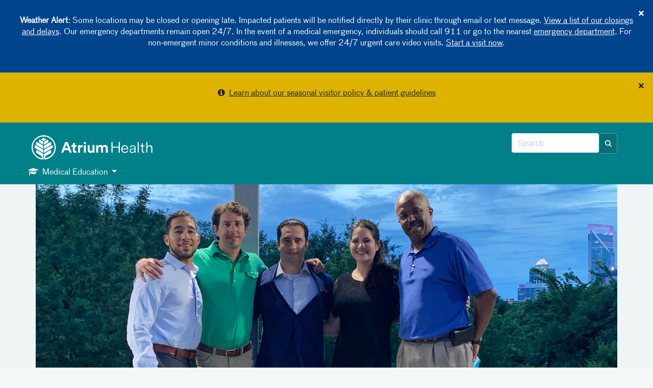

--- FILE ---
content_type: text/html; charset=utf-8
request_url: https://atriumhealth.org/education/graduate-medical-education/physician-fellowships/sports-medicine/overview
body_size: 97724
content:



<!DOCTYPE html>
<html xmlns="http://www.w3.org/1999/xhtml" lang="en">
<head>
    
    

    


<!-- {62F06DF7-F56E-415F-95FA-FAB99C9EF94A} -->

<meta content="IE=edge" http-equiv="X-UA-Compatible" />
<meta name="viewport" content="width=device-width, initial-scale=1.0, maximum-scale=2.0" />

<!-- Need to preload the following to improve performance of loading the page -->
<link rel="preload" href="/assets/includes/atriumhealth/fonts/374eae_1_0.woff2" as="font" type="font/woff2" crossorigin="anonymous" />
<link rel="preload" href="/assets/includes/atriumhealth/fonts/374eae_6_0.woff2" as="font" type="font/woff2" crossorigin="anonymous" />
<link rel="preload" href="/assets/includes/atriumhealth/fonts/374eae_7_0.woff2" as="font" type="font/woff2" crossorigin="anonymous" />
<link rel="SHORTCUT ICON" type="image/x-icon" href="/favicon.png" />


<!-- SEO Meta tags... -->
            <title>
                Overview - Sports Medicine Fellowship &gt; Family Medicine
            </title>
            <meta charset="UTF-8">
            <meta name="description" content="Learn about this sports medicine fellowship, which provides coverage to North Carolina athletes of a local high school, Division 1 and Division II universities an" />
            <meta name="author" content="" />
            <!-- Open Graph -->
            <meta property="og:title" content="Overview - Sports Medicine Fellowship &gt; Family Medicine" />
            <meta property="og:description" content="Learn about this sports medicine fellowship, which provides coverage to North Carolina athletes of a local high school, Division 1 and Division II universities an" />
                <meta property="og:site_name" content="Atrium Health" />
            <meta property="og:url" content="https://atriumhealth.org/education/graduate-medical-education/physician-fellowships/sports-medicine/overview" />
            <meta property="og:image" content="" />
            <meta property="og:image:type" content="image/jpeg" />
            <meta property="og:image:width" content="1200" />
            <meta property="og:image:height" content="627" />
            <meta property="og:type" content="Article" />
            <!-- Twitter Card Data -->
            <meta name="twitter:card" content="summary_large_image">
            <meta name="twitter:title" content="Overview - Sports Medicine Fellowship &gt; Family Medicine">
            <meta name="twitter:description" content="Learn about this sports medicine fellowship, which provides coverage to North Carolina athletes of a local high school, Division 1 and Division II universities an">
            <meta name="twitter:url" content="https://atriumhealth.org/education/graduate-medical-education/physician-fellowships/sports-medicine/overview" />
                <meta name="twitter:site" content="@AtriumHealth" />
                <meta name="twitter:creator" content="@AtriumHealth" />
            <meta name="twitter:image" content="">
            <meta property="fb:page_id" content="137219337071" />
            <meta property="twitter:account_id" content="217125123" />


<link href="https://cdn.atriumhealth.org/bundles/atriumhealth/css/head?v=N0O5lSrJ68-lZNGZvXjlMCthM2BLQSzBB7K_lmTUuLA1" rel="stylesheet" />



<link rel="stylesheet" href="https://cdn.atriumhealth.org/Assets/includes/shared/swiper-8.4.4/css/swiper.min.css" />

    <link rel="stylesheet" href="https://cdn.atriumhealth.org/Assets/includes/AtriumHealth/css/main.css?v=639035294055655837" />



<script src="https://code.jquery.com/jquery-3.7.1.min.js" integrity="sha384-1H217gwSVyLSIfaLxHbE7dRb3v4mYCKbpQvzx0cegeju1MVsGrX5xXxAvs/HgeFs" crossorigin="anonymous"></script>

<script>
    dataLayer = [];
</script>

<!-- CSS -->


<!-- app insights script added by RP -->
<script type="text/javascript">  var appInsights=window.appInsights||function(a){    function b(a){c[a]=function(){var b=arguments;c.queue.push(function(){c[a].apply(c,b)})}}var c={config:a},d=document,e=window;setTimeout(function(){var b=d.createElement("script");b.src=a.url||"https://az416426.vo.msecnd.net/scripts/a/ai.0.js",d.getElementsByTagName("script")[0].parentNode.appendChild(b)});try{c.cookie=d.cookie}catch(a){}c.queue=[];for(var f=["Event","Exception","Metric","PageView","Trace","Dependency"];f.length;)b("track"+f.pop());if(b("setAuthenticatedUserContext"),b("clearAuthenticatedUserContext"),b("startTrackEvent"),b("stopTrackEvent"),b("startTrackPage"),b("stopTrackPage"),b("flush"),!a.disableExceptionTracking){f="onerror",b("_"+f);var g=e[f];e[f]=function(a,b,d,e,h){var i=g&&g(a,b,d,e,h);return!0!==i&&c["_"+f](a,b,d,e,h),i}}return c    }({        instrumentationKey:"e7ad7762-65f8-4f9f-90b2-7c9be133991b"    });      window.appInsights=appInsights,appInsights.queue&&0===appInsights.queue.length&&appInsights.trackPageView();</script>


<link rel="stylesheet" href="https://stackpath.bootstrapcdn.com/font-awesome/4.7.0/css/font-awesome.min.css">

<style>
    .top-alert-msg {
        border: 0px solid !Important;
        text-align: center;
        margin-bottom: 0 !important;
        background: #9b3022 !important;
    }
    
    .top-alert-msg p {
        color: #FFFFFF !important;
        font-size: 14px;
        font-weight: bold;
    }
    
    .top-alert-msg a {
        color: #FFFFFF !important;
        text-decoration: underline !important;
    }
    
    .bottom-alert-msg {
        border: 0px solid !Important;
        text-align: center;
        margin-bottom: 0 !important;
        background: #006d87 !important;
    }
</style>

        <!-- START COVEO UI RESOURCES ONLY-->
 <!-- COVEO-FOR-SITECORE-5 UI RESOURCES-->
<link rel="stylesheet" href="https://static.cloud.coveo.com/searchui/v2.10116/0/css/CoveoFullSearch.min.css" integrity="sha512-NUKqyS106a5SdM4EgYzly2S0Nk4vgX5RuG6kUkGcdVaGaB/h42vEPLDFp8D+HWszl2AC+syZNzfYIUmjd+36YQ==" crossorigin="anonymous"/>
<link rel="stylesheet" href="https://static.cloud.coveo.com/coveoforsitecore/ui/v0.45.4/css/CoveoForSitecore.css" />
<script class="coveo-script" src="https://static.cloud.coveo.com/searchui/v2.10116/0/js/CoveoJsSearch.Lazy.min.js" integrity="sha512-jNK8RAtY5S20e4d2lIYuli6Nj06fAKepPPBosKX4maFnotlCNQfeF2rRtxOKGcFRtnKQdLJ763s7Ii4EN+X4DA==" crossorigin="anonymous"></script>
<script class="coveo-for-sitecore-script" type="text/javascript" src='https://static.cloud.coveo.com/coveoforsitecore/ui/v0.45.4/js/CoveoForSitecore.Lazy.min.js'></script>
<script type="text/javascript" src="https://static.cloud.coveo.com/searchui/v2.10116/js/cultures/en.js"></script>

        <!-- END COVEO UI RESOURCES ONLY-->


<script src="https://use.fortawesome.com/4fab3c45.js" async></script>

<style>
    .visually-hidden {
        position: absolute !important;
        overflow: hidden;
        clip: rect(1px, 1px, 1px, 1px);
        width: 1px;
        height: 1px;
        white-space: nowrap;
        margin: -1px;
    }

    .visible-when-focused:focus {
        clip: auto;
        overflow: visible;
        width: auto;
        height: auto;
        margin: auto;
        color: #fff;
        left: 10px;
        top: 10px;
    }

    .bypass-block-link {
        position: absolute;
        text-decoration: none;
        padding: 0.2em;
        z-index: 10;
    }

    .bypass-block-target:focus {
        outline: none;
    }

        .bypass-block-target:focus:target, [tabindex="0"]:focus, [tabindex="1"]:focus, a:focus, button:focus, input:focus {
            outline: solid 2px #fff;
        }
</style>


    
    


</head>
<body>
    <a class="visually-hidden visible-when-focused bypass-block-link" href="#mainContent">Skip Navigation</a>


<input id="alerttype" name="alerttype" type="hidden" value="True" />                    <div id="alertMessage" class="alert alert-blue alert-dismissible text-center">
                            <button class="close" id="dismissbycookie" data-dismiss="alert" type="button">&times;</button>
                        <p><strong>Weather Alert:</strong> Some locations may be closed or opening late. Impacted patients will be notified directly by their clinic through email or text message. <a href="https://atriumhealth.org/closings-information">View a list of our closings and delays</a>. Our emergency departments remain open 24/7. In the event of a medical emergency, individuals should call 911 or go to the nearest <a href="https://atriumhealth.org/locations/emergency-departments">emergency department</a>. For non-emergent minor conditions and illnesses, we offer 24/7 urgent care video visits. <a href="https://my.atriumhealth.org/myatriumhealth/app/on-demand-video-visits" target="_blank" rel="noopener noreferrer">Start a visit now</a>.</p>
                    </div>
                    <div id="alertMessage" class="alert alert-yellow alert-dismissible text-center">
                            <button class="close" id="dismissbycookie" data-dismiss="alert" type="button">&times;</button>
                        <p><i class="fa fa-info-circle" aria-hidden="true"></i>&nbsp;&nbsp;<a href="/for-patients-visitors/visitor-restrictions">Learn about our seasonal visitor policy & patient guidelines</a></p>
                    </div>


    <input id="canvas-trigger" type="checkbox" class="visually-hidden" aria-hidden="true">
    <label for="canvas-trigger" class="canvas-trigger-label" aria-label="Toggle menu" title="Toggle menu">
        <span class="sr-only">Toggle menu</span>
        <i class="icon-menu" aria-hidden="true"></i>
    </label>

    <div id="container-canvas-on" class="slideout-panel slideout-panel-right" style="border-right: none !important;">
        
        <!-- BEGIN NOINDEX -->
        


<input type="hidden" id="dynamic-phone-number" value="Invalid" />


            <!-- added 1px for waypoints scroll. When we display alert on top of the header, and when
        user dismisses the alert, the header becomes the top most component and the hero image goes
        under the header. Adding 1px height here, so that user has the room to scroll and waypoints js will
        be able to handle fixed header positionining -->
    <div class="alert-1px-visibility" style="height:1px;background-color:#00818a"></div>
    <header class="sticky-wrapper" style="position:sticky;">
        <section id="header" class="section__header">

            <div class="container">
                <div class="row">
                    <div class="col-md-5 col-xs-8">
<a href="/" ><img src="https://cdn.atriumhealth.org/-/media/chs/images/logo/logo-atrium-white-svg.svg?rev=317f000e40a749f0b116caa25939a4fb&amp;h=65&amp;w=290&amp;la=en&amp;hash=FE8BAD51C8E31024C20938B4BF7A68EA" class="section__header-logo img-responsive" alt="atrium health home" /></a>                    </div>
                    <div class="col-md-7 hidden-xs col-xs-4">
                        <div class="pull-right">
                            <div class="form__header pull-right">

                                <!--googleoff: index-->
                                
                                <!-- BEGIN Global Search BOX -->



<script type="text/javascript">
    var endpointConfiguration = {
        siteName: "Atrium-Health",
        restEndpointUri: "/coveo/rest"
    };
    if (typeof (CoveoForSitecore) !== "undefined") {
        CoveoForSitecore.SearchEndpoint.configureSitecoreEndpoint(endpointConfiguration);
        CoveoForSitecore.version = "5.0.1368.1";
    }
</script>


<script>
    document.addEventListener("CoveoSearchEndpointInitialized", function () {
        var searchboxElement = document.getElementById("_595eee04-408f-463d-89fd-15a536d9b3cc");
        searchboxElement.addEventListener("CoveoComponentInitialized", function () {
            CoveoForSitecore.initSearchboxIfStandalone(searchboxElement, "/search-atrium-health");
        });
    })
</script>


<div id="_595eee04-408f-463d-89fd-15a536d9b3cc_container" class="top-search-box-global coveo-for-sitecore-search-box-container" data-prebind-maximum-age='currentMaximumAge' data-applied-prebind="true" >
    <div id="_595eee04-408f-463d-89fd-15a536d9b3cc"
         class="CoveoSearchbox"
         data-enable-field-addon='true'
         data-enable-omnibox='true'
         data-enable-query-extension-addon='true'
         data-enable-query-suggest-addon='true'
         data-enable-simple-field-addon='false'
         data-prebind-maximum-age='currentMaximumAge'
         data-placeholder='Search'
         data-height='40'
         data-clear-filters-on-new-query='false'
         data-applied-prebind="true">


        <script type="text/javascript">
            document.addEventListener("CoveoSearchEndpointInitialized", function () {
                var componentId = "_595eee04-408f-463d-89fd-15a536d9b3cc";
                var componentElement = document.getElementById(componentId);

                function showError(error) {
                    console.error(error);
                }

                function areCoveoResourcesIncluded() {
                    return typeof (Coveo) !== "undefined";
                }

                if (areCoveoResourcesIncluded()) {
                    var event = document.createEvent("CustomEvent");
                    event.initEvent("CoveoComponentInitialized", false, true);

                    setTimeout(function () {
                        componentElement.dispatchEvent(event);
                    }, 0);
                } else {
                    componentElement.classList.add("invalid");
                    showError("The Coveo Resources component must be included in this page.");
                }
            });
        </script>
        <div class="CoveoForSitecoreBindWithUserContext"></div>
        <div class="CoveoForSitecoreExpressions"></div>
        <div class="CoveoForSitecoreConfigureSearchHub" data-sc-search-hub="search atrium health"></div>
    </div>
    <!-- BEGIN OMNI BOX -->
    
    <!-- END OMNI BOX -->
</div>
<!-- END Global Search BOX -->



                                <!--googleon: index-->
                            </div>
                            <div class="pull-right nav-utility hidden-sm">
                                <!--googleoff: index-->
                                <!--googleon: index-->
                            </div>
                        </div>
                    </div>
                    <div class="col-sm-10 hidden-xs">
                            <div class="nav-modal">

                                <ul class="nav nav-pills">
                                                    <li>
                                                        <a href="#" class="dropdown-toggle" data-toggle="dropdown" role="button" aria-haspopup="true" aria-expanded="true">
                                                            <i class="fa fa fa-graduation-cap"></i>
                                                            Medical Education
                                                            <span class="caret"></span>
                                                        </a>
                                                        <ul class="dropdown-menu">
                                                            <div class="container-mega">
                                                                <div class="row" style="min-width: 500px;">
                                                                            <div class="col-sm-6">
                                                                                <ul>
                                                                                        <li>
                                                                                            <a href="/education/cabarrus-college-of-health-sciences" >Cabarrus College of Health Sciences</a>
                                                                                                    <sup><i class="fa fa-external-link" aria-hidden="true"></i></sup>
                                                                                        </li>
                                                                                        <li>
                                                                                            <a href="https://atriumhealth.org/education/carolinas-college-of-health-sciences" target="_blank" >Carolinas College of Health Sciences</a>
                                                                                        </li>
                                                                                        <li>
                                                                                            <a href="/education/center-for-advanced-practice" target="_blank" >Center for Advanced Practices</a>
                                                                                        </li>
                                                                                        <li>
                                                                                            <a href="/education/center-for-faculty-excellence" target="_blank" >Center for Faculty Excellence</a>
                                                                                        </li>
                                                                                        <li>
                                                                                            
                                                                                        </li>
                                                                                        <li>
                                                                                            <a href="/education/carolinas-simulation-center" target="_blank" >Carolinas Simulation Center</a>
                                                                                        </li>
                                                                                        <li>
                                                                                            <a href="/education/center-for-prehospital-medicine" target="_blank" >Center for Prehospital Medicine</a>
                                                                                        </li>
                                                                                        <li>
                                                                                            <a href="https://www.charlotteahec.org//index.cfm" target="_blank" >Charlotte AHEC</a>
                                                                                                    <sup><i class="fa fa-external-link" aria-hidden="true"></i></sup>
                                                                                        </li>
                                                                                </ul>
                                                                            </div>
                                                                            <div class="col-sm-6">
                                                                                <ul>
                                                                                        <li>
                                                                                            
                                                                                        </li>
                                                                                        <li>
                                                                                            <a href="/education/mercy-school-of-nursing" target="_blank" >Mercy School of Nursing</a>
                                                                                        </li>
                                                                                        <li>
                                                                                            <a href="" target="_blank" >Pastoral Education</a>
                                                                                        </li>
                                                                                        <li>
                                                                                            
                                                                                        </li>
                                                                                        <li>
                                                                                            
                                                                                        </li>
                                                                                        <li>
                                                                                            
                                                                                        </li>
                                                                                        <li>
                                                                                            
                                                                                        </li>
                                                                                        <li>
                                                                                            <a href="/education/wake-forest-university-school-of-medicine-charlotte" target="_blank" >Wake Forest University School of Medicine Charlotte Campus</a>
                                                                                        </li>
                                                                                </ul>
                                                                            </div>
                                                                </div>
                                                            </div>
                                                        </ul>
                                                    </li>
                                </ul>
                            </div>
                    </div>
                    <div class="col-sm-2 col-xs-4">
                    </div>
                </div>
            </div>

        </section>
    </header>
<style>

    .remove-1px {
        display: none;
    }

    .add-1px {
        display: block;
    }

    @-moz-document url-prefix() {
        .remove-1px {
            display: block;
        }
    }

    .nav-pills i, #canvas-trigger-toggle i:before {
        color: #f2f2f2;
    }

    .nav li {
        font-weight: normal;
    }

    /*This will work for firefox*/

</style>

        <!-- END NOINDEX -->
        <div id="mainContent" class="bypass-block-target" tabindex="-1"></div>
        <div class="page-wrapper">
                <div id="container-carousel" class="hero-carousel">
        <div class="container">
            <div class="row">
                <div class="col-md-12">
                    <!--googleoff: index-->
                        <div id="carousel_container_main" class="hero-carousel__wrapper carousel slide" data-ride="carousel" data-interval="7000" data-pause="hover" data-wrap="true">


                            <div class="carousel-inner hero-carousel__inner">
                                        <div class="item hero-carousel__inner__item carousel-item active">
<img src="https://cdn.atriumhealth.org/-/media/chs/images/education/graduate-medical-education/physician-fellowships/family-medicine/sports-medicine/cmc-sports-medicine-2280x840.jpg?rev=93fc2b961cfa40eb8ba06810ce471ade&amp;h=750&amp;w=2280&amp;la=en&amp;hash=F2A2389F72CA483156EFAA7E412F2061" alt="CMC Sports Medicine Fellowship Staff" />                                            <div class="container">
                                                <div id="carousel_caption17" class="carousel-caption version1">
                                                </div>
                                            </div>
                                        </div>

                            </div>
                            <a class="left carousel-control version1" href="#carousel_container_main" data-slide="prev">
                                <span class="glyphicon glyphicon-chevron-left"></span>
                            </a>
                            <a class="right carousel-control version1" href="#carousel_container_main" data-slide="next">
                                <span class="glyphicon glyphicon-chevron-right"></span>
                            </a>
                        </div>
                    <!--googleon: index-->
                </div>
            </div>
        </div>
    </div>
    <script type="text/javascript">
        var mouseDown = false;
        $(document).mousedown(function (e) {
            if (e.which === 1) mouseDown = true;
        });
        $(document).mouseup(function (e) {
            tempMouseDown = true;
            if (e.which === 1) tempMouseDown = false;
            setTimeout(function () {
                mouseDown = tempMouseDown
            },
                500);
        });
        if ($('#container-carousel .carousel-inner .item').length == 1) {
            $('.carousel-control, .carousel-indicators').hide();
        }
        $('#container-carousel').on('slide.bs.carousel',
            function () {
                if (mouseDown) {
                    window.scrollTo(0, 0);
                }
            });
    </script>
    <section class="section__breadcrumbs">
        <div class="section__breadcrumbs-container container breadcrumbs">
            <div class="row">
                <div class="col-xs-10">
                    <ol class="breadcrumb show-desktop">
                                <li class="breadcrumb-item">
                                    <a href="/">Home</a>
                                </li>
                                <li class="breadcrumb-item">
                                    <a href="/education">Medical Education</a>
                                </li>
                                <li class="breadcrumb-item">
                                    <a href="/education/graduate-medical-education">Graduate Medical Education</a>
                                </li>
                                <li class="breadcrumb-item">
                                    <a href="/education/graduate-medical-education/physician-fellowships">Fellowship Program</a>
                                </li>
                                <li class="breadcrumb-item">
                                    <a href="/education/graduate-medical-education/physician-fellowships/sports-medicine">Carolinas Medical Center Sports Medicine Fellowship</a>
                                </li>
                                    <li class="breadcrumb-item active">
                                        Fellowship Overview
                                    </li>
                    </ol>
                        <ol class="breadcrumb show-mobile">

                                    <li class="breadcrumb-item">
                                        > <a href="/education/graduate-medical-education/physician-fellowships/sports-medicine">Carolinas Medical Center Sports Medicine Fellowship</a>
                                    </li>
                        </ol>
                </div>
                <div class="col-xs-2">
                        <a class="pull-right print-page" onclick="window.print();return false;" aria-label="Print this page" title="Print this page"><i class="fa fa-print"></i></a>
                </div>
            </div>
        </div>
    </section>
    <style>
        @media screen and (max-width: 480px) {
            .show-mobile {
                display: block !important;
            }

            .show-desktop {
                display: none !important;
            }
        }

        @media screen and (min-width: 481px) {
            .show-mobile {
                display: none !important;
            }

            .show-desktop {
                display: flex !important;
            }
        }
    </style>
<div class="">
    <div class="container">
        <div class="row">
            <!--FIRST SECTION-->
            
            <div class="container-content column-content">
                <div class="container">
                    <div class="row">
                        <div class="col-md-3 column-left hidden-print">
                            <!-- BEGIN NOINDEX -->
<div class="hidden-sm hidden-xs navigation">
    <div class="nav-header">
        <h3>Medical Education</h3>
    </div>
    <ul class="nav nav-pills nav-stacked">
            <li class="active open">
                <a href="/education/graduate-medical-education">
                    Graduate Medical Education
                </a>
<ul class="nav nav-pills nav-stacked">
            <li class="">
                <a href="/education/graduate-medical-education/residencies-and-fellowships">
                    Residencies and Fellowships Full Program List
                </a>
            </li>
            <li class="">
                <a href="/education/graduate-medical-education/physician-residencies">
                    Residency Programs
                </a>
            </li>
            <li class="">
                <a href="/education/graduate-medical-education/cabarrus">
                    Atrium Health Cabarrus Programs
                </a>
            </li>
            <li class="">
                <a href="/education/graduate-medical-education/cmc">
                    Carolinas Medical Center Programs
                </a>
            </li>
            <li class="active open">
                <a href="/education/graduate-medical-education/physician-fellowships">
                    Fellowship Program
                </a>
<ul class="nav nav-pills nav-stacked">
            <li class="">
                <a href="/education/graduate-medical-education/physician-fellowships/overview">
                    Fellowship Programs
                </a>
            </li>
            <li class="">
                <a href="/education/graduate-medical-education/physician-fellowships/child-and-adolescent-psychiatry-fellowship-program">
                    Child & Adolescent Psychiatry Fellowship Program
                </a>
            </li>
            <li class="">
                <a href="/education/graduate-medical-education/physician-fellowships/gynecologic-oncology">
                    Gynecologic Oncology Fellowship
                </a>
            </li>
            <li class="">
                <a href="/education/graduate-medical-education/physician-fellowships/hematology-and-oncology-fellowship-program">
                    Hematology & Oncology Fellowship Program
                </a>
            </li>
            <li class="">
                <a href="/education/graduate-medical-education/physician-fellowships/hospice-palliative-medicine">
                    Hospice and Palliative Medicine Fellowship
                </a>
            </li>
            <li class="">
                <a href="/education/graduate-medical-education/physician-fellowships/pulmonary-and-critical-care-fellowship">
                    Pulmonary and Critical Care Fellowship
                </a>
            </li>
            <li class="active open">
                <a href="/education/graduate-medical-education/physician-fellowships/sports-medicine">
                    Carolinas Medical Center Sports Medicine Fellowship
                </a>
<ul class="nav nav-pills nav-stacked">
            <li class="">
                <a href="/education/graduate-medical-education/physician-fellowships/sports-medicine/application-process">
                    Application Process
                </a>
            </li>
            <li class="">
                <a href="/education/graduate-medical-education/physician-fellowships/sports-medicine/curriculum">
                    Curriculum
                </a>
            </li>
            <li class="">
                <a href="/education/graduate-medical-education/physician-fellowships/sports-medicine/faculty-and-staff">
                    Faculty and Staff
                </a>
            </li>
            <li class="">
                <a href="/education/graduate-medical-education/physician-fellowships/sports-medicine/faqs">
                    Frequently Asked Questions
                </a>
            </li>
            <li class="">
                <a href="/education/graduate-medical-education/physician-fellowships/sports-medicine/fellows">
                    Fellows
                </a>
            </li>
            <li class="">
                <a href="/education/graduate-medical-education/physician-fellowships/sports-medicine/locations-and-hours">
                    Locations and Hours
                </a>
            </li>
            <li class="active open">
                <a href="/education/graduate-medical-education/physician-fellowships/sports-medicine/overview">
                    Fellowship Overview
                </a>
<ul class="nav nav-pills nav-stacked">
            <li class="">
                <a href="/education/graduate-medical-education/physician-fellowships/sports-medicine/overview/goals">
                    Goals
                </a>
            </li>
            <li class="">
                <a href="/education/graduate-medical-education/physician-fellowships/sports-medicine/overview/objectives">
                    Objectives
                </a>
            </li>
</ul>
            </li>
            <li class="">
                <a href="/education/graduate-medical-education/physician-fellowships/sports-medicine/rotations">
                    Sports Medicine Rotations
                </a>
            </li>
</ul>
            </li>
            <li class="">
                <a href="/education/graduate-medical-education/physician-fellowships/supportive-oncology">
                    Supportive Oncology Academic Fellowship
                </a>
            </li>
            <li class="">
                <a href="/education/graduate-medical-education/physician-fellowships/thoracic-surgery">
                    Thoracic Surgery
                </a>
            </li>
            <li class="">
                <a href="/education/graduate-medical-education/physician-fellowships/cabarrus-sports-medicine">
                    Cabarrus Family Medicine Sports Medicine Fellowship
                </a>
            </li>
            <li class="">
                <a href="/education/graduate-medical-education/physician-fellowships/emergency-medicine">
                    Emergency Medicine
                </a>
            </li>
            <li class="">
                <a href="/education/graduate-medical-education/physician-fellowships/forensic-psychiatry-fellowship">
                    Forensic Psychiatry Fellowship
                </a>
            </li>
            <li class="">
                <a href="/education/graduate-medical-education/physician-fellowships/family-medicine">
                    Family Medicine
                </a>
            </li>
            <li class="">
                <a href="/education/graduate-medical-education/physician-fellowships/internal-medicine">
                    Internal Medicine
                </a>
            </li>
            <li class="">
                <a href="/education/graduate-medical-education/physician-fellowships/obstetrics-gynecology">
                    Obstetrics & Gynecology
                </a>
            </li>
            <li class="">
                <a href="/education/graduate-medical-education/physician-fellowships/orthopaedic-trauma">
                    Orthopaedic Trauma
                </a>
            </li>
            <li class="">
                <a href="/education/graduate-medical-education/physician-fellowships/physical-medicine-and-rehabilitation">
                    Physical Medicine and Rehabilitation
                </a>
            </li>
            <li class="">
                <a href="/education/graduate-medical-education/physician-fellowships/surgery">
                    Surgery
                </a>
            </li>
            <li class="">
                <a href="/education/graduate-medical-education/physician-fellowships/bariatric-surgery">
                    Bariatric Surgery
                </a>
            </li>
            <li class="">
                <a href="/education/graduate-medical-education/physician-fellowships/obesity-medicine">
                    Obesity Medicine
                </a>
            </li>
            <li class="">
                <a href="/education/graduate-medical-education/physician-fellowships/vascular-surgery">
                    Vascular Surgery
                </a>
            </li>
</ul>
            </li>
            <li class="">
                <a href="/education/graduate-medical-education/salary-and-benefits">
                    Salary and Benefits
                </a>
            </li>
            <li class="">
                <a href="/education/graduate-medical-education/gme-directory">
                    GME Directory
                </a>
            </li>
            <li class="">
                <a href="/education/graduate-medical-education/gme-policies">
                    GME Policies
                </a>
            </li>
            <li class="">
                <a href="/education/graduate-medical-education/verification-of-training">
                    Verification of Training
                </a>
            </li>
            <li class="">
                <a href="/education/graduate-medical-education/visiting-medical-students">
                    Graduate Medical Education
                </a>
            </li>
            <li class="">
                <a href="/education/graduate-medical-education/visiting-residents">
                    Visiting Residents
                </a>
            </li>
            <li class="">
                <a href="/education/graduate-medical-education/pharmacy-residencies">
                    Pharmacy Programs
                </a>
            </li>
            <li class="">
                <a href="/education/graduate-medical-education/alumni-information-update-form">
                    Alumni Information Update Form
                </a>
            </li>
            <li class="">
                <a href="/education/graduate-medical-education/school-of-nurse-anesthesia">
                    School of Nurse Anesthesia
                </a>
            </li>
            <li class="">
                <a href="/education/graduate-medical-education/medical-student-summer-scholars-program">
                    Medical Student Summer Scholars Program
                </a>
            </li>
</ul>
            </li>
            <li class="">
                <a href="/education/wake-forest-university-school-of-medicine-charlotte">
                    Wake Forest University School of Medicine Charlotte Campus
                </a>
            </li>
            <li class="">
                <a href="/education/center-for-advanced-practice">
                    Center for Advanced Practice
                </a>
            </li>
            <li class="">
                <a href="/education/carolinas-simulation-center">
                    Carolinas Simulation Center
                </a>
            </li>
            <li class="">
                <a href="/education/circle-of-success">
                    Circle of Success
                </a>
            </li>
            <li class="">
                <a href="/education/clinical-pastoral-education-program">
                    Clinical Pastoral Education Program
                </a>
            </li>
            <li class="">
                <a href="/education/center-for-faculty-excellence">
                    Center for Faculty Excellence
                </a>
            </li>
            <li class="">
                <a href="/education/center-for-prehospital-medicine">
                    Center for Prehospital Medicine
                </a>
            </li>
            <li class="">
                <a href="/education/mercy-school-of-nursing">
                    Mercy School of Nursing
                </a>
            </li>
</ul>

</div>
<div class="visible-sm visible-xs">
    <div class="btn-group btn-group-justified">
        <div class="btn-group">
            <button type="button" class="btn btn-primary dropdown-toggle" data-toggle="dropdown" aria-expanded="false" data-flip="false">
                Medical Education <span class="caret"></span>
            </button>
            <ul class="dropdown-menu" role="menu">
                        <li class="active">
                            <a href="/education/graduate-medical-education">
                                Graduate Medical Education
                            </a>
                        </li>
                        <li class="">
                            <a href="/education/wake-forest-university-school-of-medicine-charlotte">
                                Wake Forest University School of Medicine Charlotte Campus
                            </a>
                        </li>
                        <li class="">
                            <a href="/education/center-for-advanced-practice">
                                Center for Advanced Practice
                            </a>
                        </li>
                        <li class="">
                            <a href="/education/carolinas-simulation-center">
                                Carolinas Simulation Center
                            </a>
                        </li>
                        <li class="">
                            <a href="/education/circle-of-success">
                                Circle of Success
                            </a>
                        </li>
                        <li class="">
                            <a href="/education/clinical-pastoral-education-program">
                                Clinical Pastoral Education Program
                            </a>
                        </li>
                        <li class="">
                            <a href="/education/center-for-faculty-excellence">
                                Center for Faculty Excellence
                            </a>
                        </li>
                        <li class="">
                            <a href="/education/center-for-prehospital-medicine">
                                Center for Prehospital Medicine
                            </a>
                        </li>
                        <li class="">
                            <a href="/education/mercy-school-of-nursing">
                                Mercy School of Nursing
                            </a>
                        </li>
            </ul>
        </div>
    </div>
</div>
<div class="visible-sm visible-xs">
    <div class="btn-group btn-group-justified">
        <div class="btn-group" id="dd">
            <button data-boundary="dd" type="button" class="btn btn-primary dropdown-toggle" data-toggle="dropdown" aria-expanded="false" data-flip="false">
                Graduate Medical Education <span class="caret"></span>
            </button>
            <ul class="dropdown-menu" role="menu">
                        <li class="">
                            <a href="/education/graduate-medical-education/residencies-and-fellowships">
                                Residencies and Fellowships Full Program List
                            </a>
                        </li>
                        <li class="">
                            <a href="/education/graduate-medical-education/physician-residencies">
                                Residency Programs
                            </a>
                        </li>
                        <li class="">
                            <a href="/education/graduate-medical-education/cabarrus">
                                Atrium Health Cabarrus Programs
                            </a>
                        </li>
                        <li class="">
                            <a href="/education/graduate-medical-education/cmc">
                                Carolinas Medical Center Programs
                            </a>
                        </li>
                        <li class="active">
                            <a href="/education/graduate-medical-education/physician-fellowships">
                                Fellowship Program
                            </a>
                        </li>
                        <li class="">
                            <a href="/education/graduate-medical-education/salary-and-benefits">
                                Salary and Benefits
                            </a>
                        </li>
                        <li class="">
                            <a href="/education/graduate-medical-education/gme-directory">
                                GME Directory
                            </a>
                        </li>
                        <li class="">
                            <a href="/education/graduate-medical-education/gme-policies">
                                GME Policies
                            </a>
                        </li>
                        <li class="">
                            <a href="/education/graduate-medical-education/verification-of-training">
                                Verification of Training
                            </a>
                        </li>
                        <li class="">
                            <a href="/education/graduate-medical-education/visiting-medical-students">
                                Graduate Medical Education
                            </a>
                        </li>
                        <li class="">
                            <a href="/education/graduate-medical-education/visiting-residents">
                                Visiting Residents
                            </a>
                        </li>
                        <li class="">
                            <a href="/education/graduate-medical-education/pharmacy-residencies">
                                Pharmacy Programs
                            </a>
                        </li>
                        <li class="">
                            <a href="/education/graduate-medical-education/alumni-information-update-form">
                                Alumni Information Update Form
                            </a>
                        </li>
                        <li class="">
                            <a href="/education/graduate-medical-education/school-of-nurse-anesthesia">
                                School of Nurse Anesthesia
                            </a>
                        </li>
                        <li class="">
                            <a href="/education/graduate-medical-education/medical-student-summer-scholars-program">
                                Medical Student Summer Scholars Program
                            </a>
                        </li>
            </ul>
        </div>
    </div>
</div>
<div class="visible-sm visible-xs">
    <div class="btn-group btn-group-justified">
        <div class="btn-group" id="dd">
            <button data-boundary="dd" type="button" class="btn btn-primary dropdown-toggle" data-toggle="dropdown" aria-expanded="false" data-flip="false">
                Fellowship Program <span class="caret"></span>
            </button>
            <ul class="dropdown-menu" role="menu">
                        <li class="">
                            <a href="/education/graduate-medical-education/physician-fellowships/overview">
                                Fellowship Programs
                            </a>
                        </li>
                        <li class="">
                            <a href="/education/graduate-medical-education/physician-fellowships/child-and-adolescent-psychiatry-fellowship-program">
                                Child & Adolescent Psychiatry Fellowship Program
                            </a>
                        </li>
                        <li class="">
                            <a href="/education/graduate-medical-education/physician-fellowships/gynecologic-oncology">
                                Gynecologic Oncology Fellowship
                            </a>
                        </li>
                        <li class="">
                            <a href="/education/graduate-medical-education/physician-fellowships/hematology-and-oncology-fellowship-program">
                                Hematology & Oncology Fellowship Program
                            </a>
                        </li>
                        <li class="">
                            <a href="/education/graduate-medical-education/physician-fellowships/hospice-palliative-medicine">
                                Hospice and Palliative Medicine Fellowship
                            </a>
                        </li>
                        <li class="">
                            <a href="/education/graduate-medical-education/physician-fellowships/pulmonary-and-critical-care-fellowship">
                                Pulmonary and Critical Care Fellowship
                            </a>
                        </li>
                        <li class="active">
                            <a href="/education/graduate-medical-education/physician-fellowships/sports-medicine">
                                Carolinas Medical Center Sports Medicine Fellowship
                            </a>
                        </li>
                        <li class="">
                            <a href="/education/graduate-medical-education/physician-fellowships/supportive-oncology">
                                Supportive Oncology Academic Fellowship
                            </a>
                        </li>
                        <li class="">
                            <a href="/education/graduate-medical-education/physician-fellowships/thoracic-surgery">
                                Thoracic Surgery
                            </a>
                        </li>
                        <li class="">
                            <a href="/education/graduate-medical-education/physician-fellowships/cabarrus-sports-medicine">
                                Cabarrus Family Medicine Sports Medicine Fellowship
                            </a>
                        </li>
                        <li class="">
                            <a href="/education/graduate-medical-education/physician-fellowships/emergency-medicine">
                                Emergency Medicine
                            </a>
                        </li>
                        <li class="">
                            <a href="/education/graduate-medical-education/physician-fellowships/forensic-psychiatry-fellowship">
                                Forensic Psychiatry Fellowship
                            </a>
                        </li>
                        <li class="">
                            <a href="/education/graduate-medical-education/physician-fellowships/family-medicine">
                                Family Medicine
                            </a>
                        </li>
                        <li class="">
                            <a href="/education/graduate-medical-education/physician-fellowships/internal-medicine">
                                Internal Medicine
                            </a>
                        </li>
                        <li class="">
                            <a href="/education/graduate-medical-education/physician-fellowships/obstetrics-gynecology">
                                Obstetrics & Gynecology
                            </a>
                        </li>
                        <li class="">
                            <a href="/education/graduate-medical-education/physician-fellowships/orthopaedic-trauma">
                                Orthopaedic Trauma
                            </a>
                        </li>
                        <li class="">
                            <a href="/education/graduate-medical-education/physician-fellowships/physical-medicine-and-rehabilitation">
                                Physical Medicine and Rehabilitation
                            </a>
                        </li>
                        <li class="">
                            <a href="/education/graduate-medical-education/physician-fellowships/surgery">
                                Surgery
                            </a>
                        </li>
                        <li class="">
                            <a href="/education/graduate-medical-education/physician-fellowships/bariatric-surgery">
                                Bariatric Surgery
                            </a>
                        </li>
                        <li class="">
                            <a href="/education/graduate-medical-education/physician-fellowships/obesity-medicine">
                                Obesity Medicine
                            </a>
                        </li>
                        <li class="">
                            <a href="/education/graduate-medical-education/physician-fellowships/vascular-surgery">
                                Vascular Surgery
                            </a>
                        </li>
            </ul>
        </div>
    </div>
</div>
<div class="visible-sm visible-xs">
    <div class="btn-group btn-group-justified">
        <div class="btn-group" id="dd">
            <button data-boundary="dd" type="button" class="btn btn-primary dropdown-toggle" data-toggle="dropdown" aria-expanded="false" data-flip="false">
                Carolinas Medical Center Sports Medicine Fellowship <span class="caret"></span>
            </button>
            <ul class="dropdown-menu" role="menu">
                        <li class="">
                            <a href="/education/graduate-medical-education/physician-fellowships/sports-medicine/application-process">
                                Application Process
                            </a>
                        </li>
                        <li class="">
                            <a href="/education/graduate-medical-education/physician-fellowships/sports-medicine/curriculum">
                                Curriculum
                            </a>
                        </li>
                        <li class="">
                            <a href="/education/graduate-medical-education/physician-fellowships/sports-medicine/faculty-and-staff">
                                Faculty and Staff
                            </a>
                        </li>
                        <li class="">
                            <a href="/education/graduate-medical-education/physician-fellowships/sports-medicine/faqs">
                                Frequently Asked Questions
                            </a>
                        </li>
                        <li class="">
                            <a href="/education/graduate-medical-education/physician-fellowships/sports-medicine/fellows">
                                Fellows
                            </a>
                        </li>
                        <li class="">
                            <a href="/education/graduate-medical-education/physician-fellowships/sports-medicine/locations-and-hours">
                                Locations and Hours
                            </a>
                        </li>
                        <li class="active">
                            <a href="/education/graduate-medical-education/physician-fellowships/sports-medicine/overview">
                                Fellowship Overview
                            </a>
                        </li>
                        <li class="">
                            <a href="/education/graduate-medical-education/physician-fellowships/sports-medicine/rotations">
                                Sports Medicine Rotations
                            </a>
                        </li>
            </ul>
        </div>
    </div>
</div>
<div class="visible-sm visible-xs">
    <div class="btn-group btn-group-justified">
        <div class="btn-group" id="dd">
            <button data-boundary="dd" type="button" class="btn btn-primary dropdown-toggle" data-toggle="dropdown" aria-expanded="false" data-flip="false">
                Fellowship Overview <span class="caret"></span>
            </button>
            <ul class="dropdown-menu" role="menu">
                        <li class="">
                            <a href="/education/graduate-medical-education/physician-fellowships/sports-medicine/overview/goals">
                                Goals
                            </a>
                        </li>
                        <li class="">
                            <a href="/education/graduate-medical-education/physician-fellowships/sports-medicine/overview/objectives">
                                Objectives
                            </a>
                        </li>
            </ul>
        </div>
    </div>
</div>











<!-- END NOINDEX -->
                        </div>
                        <div class="col-md-9 column-content">
                            <div class="page-header">
            <h1 class="page-title">
                Fellowship Overview
            </h1>


</div>
<!--FIRST SECTION-->
    <div class="introText ">
        <p>Exposure to sports medicine and experience with game coverage is vital to the education of the two primary care sports medicine fellows. Each fellow is responsible for providing team coverage for the athletes of a Charlotte-area high school, Division I university, Division II university and mass event coverage (e.g., the North Carolina high school state wrestling tournament, Charlotte marathon, and others as per fellow&rsquo;s interest).</p>
<p>Each fellow will also gain exposure to a variety of other sporting events (including college lacrosse, volleyball, baseball and softball, professional football, and soccer). The fellow gains experience on the sidelines and through evaluating acute and chronic injuries while following multiple sports. All collegiate coverage will be under the supervision of faculty, all of whom have extensive experience in sports medicine.</p>
<p><strong>Specific coverage:</strong></p>
<ul>
    <li><strong><a href="http://schools.cms.k12.nc.us/eastmecklenburgHS/Pages/Default.aspx">East Mecklenburg High School</a>&nbsp;<strong>football:</strong>&nbsp;</strong>Each fellow assumes the primary role as team physician.</li>
    <li><strong><a href="http://schools.cms.k12.nc.us/westmecklenburgHS/Pages/Default.aspx" title="West Mecklenburg High School" target="_blank" rel="noopener noreferrer">West Mecklenburg High School</a> football:</strong>&nbsp;Each fellow assumes the primary role as team physician.</li>
    <li><strong><a href="http://www.uncc.edu/landing/athletics" title="UNC Charlotte 49ers – Division I" target="_blank" rel="noopener noreferrer">UNC Charlotte 49ers</a> &ndash; Division I: </strong>Solo coverage of women's soccer, men&rsquo;s soccer (<a href="http://collegecupsoccer.com/" title="College Cup" target="_blank" rel="noopener noreferrer">College Cup</a> contenders in 2011)&nbsp;and all other varsity sports&nbsp;(coverage with attending physicians for football and men&rsquo;s basketball).&nbsp;This includes weekly training room experience.</li>
    <li><strong><a href="http://www.goldenbullsports.com/" title="Johnson C. Smith University – Division II" target="_blank" rel="noopener noreferrer">Johnson C. Smith University</a> &ndash; Division II: </strong>Predominantly solo coverage of men's and women&rsquo;s basketball, track (coverage of football with&nbsp;attending&nbsp;physicians). As the&nbsp;fellowship year progresses, the fellow&nbsp;accrues more responsibilities and is given more solo coverage responsibilities. Will include weekly training room experience.</li>
    <li><strong>Pre-participation physical exams</strong> for all programs.</li>
</ul>
<p>The fellow also works with&nbsp;other&nbsp;Sports Medicine specialists in orthopedics, physical therapy, exercise physiology, sports nutrition and radiology.</p>
<p><strong>The fellow will become proficient at multiple procedures, including:</strong></p>
<ul>
    <li>Joint and soft tissue injections (with ultrasound guidance as needed).</li>
    <li>Casting and splinting.</li>
    <li>Diagnostic and interventional musculoskeletal ultrasound.</li>
    <li>Regenerative medicine.</li>
</ul>
<p>The fellow will have opportunities to develop lecture, teaching and publication skills. At the conclusion of the fellowship, the fellow will be able to sit for the Certificate of Added Qualification in Sports Medicine. The fellowship is a fully accredited program affiliated with Atrium Health family medicine residency.</p>
<p><strong>We accept two fellows per year through the <a href="http://www.nrmp.org/fellowships/primary-care-sports-medicine-match/" title=" NRMP Primary Care Sports Medicine Fellowship Match" target="_blank" rel="noopener noreferrer">NRMP Primary Care Sports Medicine Fellowship Match</a>.</strong></p>
    </div>

                        </div>
                    </div>
                </div>
            </div>
        </div>
    </div>
</div>
        </div>
        <div id="MainPanel">
            <div id="coveo-center-column">
                
                
                
            </div>
        </div>
        <!-- BEGIN NOINDEX -->
        


    <div id="container-footer-static" class="footer__static">
        <div class="container">
            <div class="row">
                <div class="col-md-12">
                    <div class="row clearfix d-block" style="">
                             <div class="col-sm-4 float-left">
                                <h5 class="footer__static-headline">
                                    About Atrium Health
                                </h5>
                                                                <ul class="footer__static-ul">
                                        <li>
                                            <a href="/about-us" data-linktext="About Us" aria-label="About Us" data-linkurl="/about-us" data-event="mainFooterNavClick" title="About Us" class="clickNavigationTracking" data-eventcategory="Navigation" >About Us</a>
                                        </li>
                                        <li>
                                            <a href="https://www.advocatehealth.org/" data-linktext="Advocate Health" aria-label="Advocate Health" data-linkurl="https://www.advocatehealth.org/" data-event="mainFooterNavClick" title="Advocate Health" class="clickNavigationTracking" data-eventcategory="Navigation" >Advocate Health</a>
                                        </li>
                                        <li>
                                            <a href="/connect-with-us" data-linktext="Connect with us" aria-label="Connect with us" data-linkurl="/connect-with-us" data-event="mainFooterNavClick" title="Connect with us" class="clickNavigationTracking" data-eventcategory="Navigation" >Connect with us</a>
                                        </li>
                                        <li>
                                            <a href="/contact-us" data-linktext="Contact Us" aria-label="Contact Us" data-linkurl="/contact-us" data-event="mainFooterNavClick" title="Contact Us" class="clickNavigationTracking" data-eventcategory="Navigation" >Contact Us</a>
                                        </li>
                                        <li>
                                            <a href="/for-patients-visitors/online-privacy-policy" data-linktext="Online Privacy Practices" aria-label="Online Privacy Practices" data-linkurl="/for-patients-visitors/online-privacy-policy" data-event="mainFooterNavClick" title="Online Privacy Practices" class="clickNavigationTracking" data-eventcategory="Navigation" >Online Privacy Practices</a>
                                        </li>
                                        <li>
                                            <a href="/for-patients-visitors/privacy" data-linktext="Patient Privacy" aria-label="Patient Privacy" data-linkurl="/for-patients-visitors/privacy" data-event="mainFooterNavClick" title="Patient Privacy" class="clickNavigationTracking" data-eventcategory="Navigation" target="_blank" >Patient Privacy</a>
                                        </li>
                                        <li>
                                            <a href="/for-patients-visitors/financial-assistance" data-linktext="Financial Assistance and Standard Charges" aria-label="Financial Assistance and Standard Charges" data-linkurl="/for-patients-visitors/financial-assistance" data-event="mainFooterNavClick" title="Financial Assistance and Standard Charges" class="clickNavigationTracking" data-eventcategory="Navigation" >Financial Assistance and Standard Charges</a>
                                        </li>
                                        <li>
                                            <a href="/for-patients-visitors/financial-assistance/pricing" data-linktext="Price Transparency" aria-label="Price Transparency" data-linkurl="/for-patients-visitors/financial-assistance/pricing" data-event="mainFooterNavClick" title="Price Transparency" class="clickNavigationTracking" data-eventcategory="Navigation" >Price Transparency</a>
                                        </li>
                                        <li>
                                            <a href="https://my.atriumhealth.org/myatriumhealth/GuestEstimates/AcceptDisclaimer?svcArea=WP-24PMiiFPRSEFif319b0KumtQ-3D-3D-24RBhZ-2BD2t0TfHC5GO-2BiGyPf-2FmkzZvP0egaQT2zC0vymQ-3D&amp;isMultiSA=false" data-linktext="Get Estimate" aria-label="Get Estimate" data-linkurl="https://my.atriumhealth.org/myatriumhealth/GuestEstimates/AcceptDisclaimer?svcArea=WP-24PMiiFPRSEFif319b0KumtQ-3D-3D-24RBhZ-2BD2t0TfHC5GO-2BiGyPf-2FmkzZvP0egaQT2zC0vymQ-3D&isMultiSA=false" data-event="mainFooterNavClick" title="Get Estimate" class="clickNavigationTracking" data-eventcategory="Navigation" target="_blank" >Get Estimate</a>
                                        </li>
                                </ul>

                            </div>
                             <div class="col-sm-4 float-left">
                                <h5 class="footer__static-headline">
                                    Careers
                                </h5>
                                                                <ul class="footer__static-ul">
                                        <li>
                                            <a href="https://careers.atriumhealth.org/" data-linktext="Join Atrium Health" aria-label="Join Atrium Health" data-linkurl="https://careers.atriumhealth.org/" data-event="mainFooterNavClick" title="Join Atrium Health" class="clickNavigationTracking" data-eventcategory="Navigation" target="new tab" >Join Atrium Health</a>
                                        </li>
                                        <li>
                                            <a href="https://careers.atriumhealth.org/search/jobs?ns_category=physicians-apps&amp;cfm3[]=Physicians&amp;cfm3[]=Anesthesia%20Services%20(CRNAs)&amp;cfm3[]=Mid%20Level%20Providers%20PA%2FMidwife&amp;cfm3[]=Advanced%20Practice%20Practitioner&amp;cfm3[]=Advanced%20Practice%20Provider" data-linktext="Physician & APP Careers" aria-label="Physician and APP Careers" data-linkurl="https://careers.atriumhealth.org/search/jobs?ns_category=physicians-apps&cfm3[]=Physicians&cfm3[]=Anesthesia%20Services%20(CRNAs)&cfm3[]=Mid%20Level%20Providers%20PA%2FMidwife&cfm3[]=Advanced%20Practice%20Practitioner&cfm3[]=Advanced%20Practice%20Provider" data-event="mainFooterNavClick" title="Physician and APP Careers" class="clickNavigationTracking" data-eventcategory="Navigation" target="_blank" >Physician &amp; APP Careers</a>
                                        </li>
                                </ul>

                            </div>
                             <div class="col-sm-4 float-left">
                                <h5 class="footer__static-headline">
                                    For Employees
                                </h5>
                                                                <ul class="footer__static-ul">
                                        <li>
                                            <a href="/atrium-health-connect" data-linktext="Atrium Health Connect" aria-label="Atrium Health Connect" data-linkurl="/atrium-health-connect" data-event="mainFooterNavClick" title="Atrium Health Connect" class="clickNavigationTracking" data-eventcategory="Navigation" >Atrium Health Connect</a>
                                        </li>
                                        <li>
                                            <a href="/medical-services/prevention-wellness/behavioral-health/eap/for-employees" data-linktext="Employee Assistance Program" aria-label="Employee Assistance Program" data-linkurl="/medical-services/prevention-wellness/behavioral-health/eap/for-employees" data-event="mainFooterNavClick" title="Employee Assistance Program" class="clickNavigationTracking" data-eventcategory="Navigation" >Employee Assistance Program</a>
                                        </li>
                                        <li>
                                            <a href="https://teammates.atriumhealth.org/human-resources/livewell-care" data-linktext="LiveWELL Care" aria-label="LiveWELL Care" data-linkurl="https://teammates.atriumhealth.org/human-resources/livewell-care" data-event="mainFooterNavClick" title="LiveWELL Care" class="clickNavigationTracking" data-eventcategory="Navigation" >LiveWELL Care</a>
                                        </li>
                                        <li>
                                            <a href="https://webchartnow.com/wakehealth/webchart.cgi?f=layout&amp;name=Home&amp;svar_cobrand_patid=170543&amp;cobrand_patid=170543&amp;pat_id=196347&amp;module=Patient+Portal" data-linktext="Teammate Health Portal" aria-label="Teammate Health Portal" data-linkurl="https://webchartnow.com/wakehealth/webchart.cgi?f=layout&name=Home&svar_cobrand_patid=170543&cobrand_patid=170543&pat_id=196347&module=Patient+Portal" data-event="mainFooterNavClick" title="Teammate Health Portal" class="clickNavigationTracking" data-eventcategory="Navigation" target="_blank" >Teammate Health Portal</a>
                                        </li>
                                </ul>

                            </div>
                             <div class="col-sm-4 float-left">
                                <h5 class="footer__static-headline">
                                    For Providers
                                </h5>
                                                                <ul class="footer__static-ul">
                                        <li>
                                            <a href="/for-providers" data-linktext="For Providers" aria-label="For Providers" data-linkurl="/for-providers" data-event="mainFooterNavClick" title="For Providers" class="clickNavigationTracking" data-eventcategory="Navigation" >For Providers</a>
                                        </li>
                                </ul>

                            </div>
                             <div class="col-sm-4 float-left">
                                <h5 class="footer__static-headline">
                                    For Employers
                                </h5>
                                                                <ul class="footer__static-ul">
                                        <li>
                                            <a href="/medical-services/prevention-wellness/employer-solutions" data-linktext="Advocate Health Solutions" aria-label="Advocate Health Solutions" data-linkurl="/medical-services/prevention-wellness/employer-solutions" data-event="mainFooterNavClick" title="Advocate Health Solutions" class="clickNavigationTracking" data-eventcategory="Navigation" >Advocate Health Solutions</a>
                                        </li>
                                        <li>
                                            <a href="/medical-services/prevention-wellness/behavioral-health/eap" data-linktext="Employee Assistance Program Services" aria-label="Employee Assistance Program Services" data-linkurl="/medical-services/prevention-wellness/behavioral-health/eap" data-event="mainFooterNavClick" title="Employee Assistance Program Services" class="clickNavigationTracking" data-eventcategory="Navigation" >Employee Assistance Program Services</a>
                                        </li>
                                </ul>

                            </div>
                    </div>
                </div>
            </div>
        </div>
    </div>

    <footer id="container-copyright-static" class="footer__utility">
        <div class="container">
            <div class="row">
                <div class="col-md-12">
                    <div class="row">
                        <div class="col-sm-4">


            <ul class="social-media">
                                    <li>
<a href="https://www.youtube.com/channel/UCiD9YK-eV9n0SWR7seZP_DQ?reload=9" data-linktext="fa-youtube" aria-label="Youtube" data-linkurl="https://www.youtube.com/channel/UCiD9YK-eV9n0SWR7seZP_DQ?reload=9" data-event="secondaryFooterNavClick" title="Youtube" class="clickNavigationTracking" data-eventcategory="Navigation" target="new tab" >                            <i class="fa fa-youtube"></i>
</a>                    </li>
                    <li>
<a href="https://twitter.com/AtriumHealth" data-linktext="fort fort-x-twitter" aria-label="Twitter" data-linkurl="https://twitter.com/AtriumHealth" data-event="secondaryFooterNavClick" title="Twitter" class="clickNavigationTracking" data-eventcategory="Navigation" target="new tab" >                            <i class="fa fort fort-x-twitter"></i>
</a>                    </li>
                    <li>
<a href="https://www.facebook.com/AtriumHealthUS/" data-linktext="fa-facebook" aria-label="Facebook" data-linkurl="https://www.facebook.com/AtriumHealthUS/" data-event="secondaryFooterNavClick" title="Facebook" class="clickNavigationTracking" data-eventcategory="Navigation" target="new tab" >                            <i class="fa fa-facebook"></i>
</a>                    </li>
                    <li>
<a href="https://www.instagram.com/atriumhealth/" data-linktext="fa-instagram" aria-label="Instagram" data-linkurl="https://www.instagram.com/atriumhealth/" data-event="secondaryFooterNavClick" title="Instagram" class="clickNavigationTracking" data-eventcategory="Navigation" target="new tab" >                            <i class="fa fa-instagram"></i>
</a>                    </li>
                    <li>
<a href="https://www.linkedin.com/company/atrium-health-us/" data-linktext="fa-linkedin" aria-label="Linked In" data-linkurl="https://www.linkedin.com/company/atrium-health-us/" data-event="secondaryFooterNavClick" title="Linked In" class="clickNavigationTracking" data-eventcategory="Navigation" target="new tab" >                            <i class="fa fa-linkedin"></i>
</a>                    </li>
                    <li>
<a href="/contact-us" data-linktext="fa-envelope" aria-label="Email" data-linkurl="/contact-us" data-event="secondaryFooterNavClick" title="Email" class="clickNavigationTracking" data-eventcategory="Navigation" target="new tab|Custom" >                            <i class="fa fa-envelope"></i>
</a>                    </li>
            </ul>
                                    © <script type="text/javascript">   document.write(new Date().getFullYear()); </script> Atrium Health® 800-821-1535                                </div>

                        <div class="col-sm-8 copyright-custom">
<a href="/for-patients-visitors/non-discrimination-accessibility-notice" data-linktext="Non-Discrimination and Accessibility Notice" aria-label="Non-Discrimination and Accessibility Notice" data-linkurl="/for-patients-visitors/non-discrimination-accessibility-notice" data-event="secondaryFooterNavClick" title="Non-Discrimination and Accessibility Notice" class="clickNavigationTracking" data-eventcategory="Navigation" >Non-Discrimination and Accessibility Notice</a><a href="/for-patients-visitors/privacy" data-linktext="Patient Privacy" aria-label="Patient Privacy" data-linkurl="/for-patients-visitors/privacy" data-event="secondaryFooterNavClick" title="Patient Privacy" class="clickNavigationTracking" data-eventcategory="Navigation" >Patient Privacy</a><a href="/for-patients-visitors/online-privacy-policy" data-linktext="Online Privacy Practices" aria-label="Online Privacy Practices" data-linkurl="/for-patients-visitors/online-privacy-policy" data-event="secondaryFooterNavClick" title="Online Privacy Practices" class="clickNavigationTracking" data-eventcategory="Navigation" >Online Privacy Practices</a><a href="/for-patients-visitors/privacy/terms-of-use" data-linktext="Terms and Conditions" aria-label="Terms and Conditions" data-linkurl="/for-patients-visitors/privacy/terms-of-use" data-event="secondaryFooterNavClick" title="Terms and Conditions" class="clickNavigationTracking" data-eventcategory="Navigation" >Terms and Conditions</a><a href="/site-map" data-linktext="Site Map" aria-label="Site Map" data-linkurl="/site-map" data-event="secondaryFooterNavClick" title="Site Map" class="clickNavigationTracking" data-eventcategory="Navigation" >Site Map</a>                        </div>
                        </div>
                                            </div>
            </div>
        </div>
    </footer>
    <div class="visible-xs" id="container-footer-mobile">
        <div class="container">
            <div class="row">
                        <ul class="nav nav-pills">
                                <li><a href="/medical-services/get-care-now" class="nav-link" >Get Care Now</a></li>
                                <li><a href="https://my.atriumhealth.org/MyChart/Authentication/Login" class="nav-link" >MyAtriumHealth</a></li>
                                <li><a href="/search-atrium-health" class="nav-link" >Search</a></li>
                        </ul>

            </div>
        </div>
    </div>

        <!-- END NOINDEX -->
    </div>
    <script id="ffaq"></script>

    <!-- BEGIN NOINDEX -->

    

    <div id="container-canvas-off" class="slideout-menu slideout-menu-right">
        <div class="">
            <div class="panel panel-close">
                <div class="panel-heading">
                    <div class="pull-right">
                        Close <i class="fa fa-close"></i>
                    </div>
                </div>
            </div>
            <nav id="menu" role="navigation" aria-label="primary" tabindex="0">
                <input id="main-nav-check" type="checkbox">
                <label for="main-nav-check" class="toggle" onclick="" title="Close">x</label>
                <ul role="menubar" aria-label="Menu">
                                <li role="none" class="sub-heading">Menu</li>
                                            <li>
                                                <a class="clickNavigationTracking" role="menuitem" href="/search-atrium-health" data-eventcategory="Navigation" data-event="menuNavClick" data-linktext="Search" data-linkurl="/search-atrium-health" aria-label="Search">
                                                    Search
                                                </a>

                                            </li>
                                            <li>
                                                <a class="clickNavigationTracking" role="menuitem" href="/find-a-doctor" data-eventcategory="Navigation" data-event="menuNavClick" data-linktext="Find a Provider" data-linkurl="/find-a-doctor" aria-label="Find a Provider">
                                                    Find a Provider
                                                </a>

                                            </li>
                                            <li>
                                                <a class="clickNavigationTracking" role="menuitem" href="/locations" data-eventcategory="Navigation" data-event="menuNavClick" data-linktext="Find a Location" data-linkurl="/locations" aria-label="Find a Location">
                                                    Find a Location
                                                </a>

                                            </li>
                                            <li>
                                                <a class="clickNavigationTracking" role="menuitem" href="/make-an-appointment" data-eventcategory="Navigation" data-event="menuNavClick" data-linktext="Make an Appointment" data-linkurl="/make-an-appointment" aria-label="Make an Appointment">
                                                    Make an Appointment
                                                </a>

                                            </li>
                                            <li>
                                                <a class="clickNavigationTracking" role="menuitem" href="/find-care" data-eventcategory="Navigation" data-event="menuNavClick" data-linktext="Find Care" data-linkurl="/find-care" aria-label="Find Care">
                                                    Find Care
                                                </a>

                                            </li>
                                            <li>
                                                <a class="clickNavigationTracking" role="menuitem" href="https://my.atriumhealth.org/MyAtriumHealth/Billing/GuestPay/PayAsGuest" data-eventcategory="Navigation" data-event="menuNavClick" data-linktext="Make a Payment" data-linkurl="https://my.atriumhealth.org/MyAtriumHealth/Billing/GuestPay/PayAsGuest" aria-label="Make a Payment">
                                                    Make a Payment
                                                </a>

                                            </li>
                                            <li>
                                                <a class="clickNavigationTracking" role="menuitem" href="/events" data-eventcategory="Navigation" data-event="menuNavClick" data-linktext="Classes and Events" data-linkurl="/events" aria-label="Classes and Events">
                                                    Classes and Events
                                                </a>

                                            </li>
                                            <li>
                                                <a class="clickNavigationTracking" role="menuitem" href="/about-us/newsroom" data-eventcategory="Navigation" data-event="menuNavClick" data-linktext="News" data-linkurl="/about-us/newsroom" aria-label="News">
                                                    News
                                                </a>

                                            </li>
                                            <li>
                                                <a class="clickNavigationTracking" role="menuitem" href="https://www.atriumhealthfoundation.org/get-involved/donate/" data-eventcategory="Navigation" data-event="menuNavClick" data-linktext="Make a Donation" data-linkurl="https://www.atriumhealthfoundation.org/get-involved/donate/" aria-label="Make a Donation">
                                                    Make a Donation
                                                </a>

                                            </li>
                                            <li>
                                                <a class="clickNavigationTracking" role="menuitem" href="https://my.atriumhealth.org/myatriumhealth/Authentication/Login?" data-eventcategory="Navigation" data-event="menuNavClick" data-linktext="MyAtriumHealth Login" data-linkurl="https://my.atriumhealth.org/myatriumhealth/Authentication/Login?" aria-label="MyAtriumHealth Login">
                                                    MyAtriumHealth Login
                                                </a>

                                            </li>
                                            <li>
                                                <a class="clickNavigationTracking" role="menuitem" href="/medical-services" data-eventcategory="Navigation" data-event="menuNavClick" data-linktext="Medical Services" data-linkurl="/medical-services" aria-label="Medical Services">
                                                    Medical Services
                                                </a>

                                            </li>
                                            <li>
                                                <a class="clickNavigationTracking" role="menuitem" href="/for-patients-visitors" data-eventcategory="Navigation" data-event="menuNavClick" data-linktext="Patients &amp; Visitors" data-linkurl="/for-patients-visitors" aria-label="Patients &amp; Visitors">
                                                    Patients &amp; Visitors
                                                </a>

                                            </li>
                                            <li>
                                                <a class="clickNavigationTracking" role="menuitem" href="/for-providers" data-eventcategory="Navigation" data-event="menuNavClick" data-linktext="For Providers" data-linkurl="/for-providers" aria-label="For Providers">
                                                    For Providers
                                                </a>

                                            </li>
                                            <li>
                                                <a class="clickNavigationTracking" role="menuitem" href="/atrium-health-connect" data-eventcategory="Navigation" data-event="menuNavClick" data-linktext="For Employees" data-linkurl="/atrium-health-connect" aria-label="For Employees">
                                                    For Employees
                                                </a>

                                            </li>
                                            <li>
                                                <a class="clickNavigationTracking" role="menuitem" href="/education" data-eventcategory="Navigation" data-event="menuNavClick" data-linktext="Medical Education" data-linkurl="/education" aria-label="Medical Education">
                                                    Medical Education
                                                </a>

                                            </li>
                                            <li>
                                                <a class="clickNavigationTracking" role="menuitem" href="/research" data-eventcategory="Navigation" data-event="menuNavClick" data-linktext="Research" data-linkurl="/research" aria-label="Research">
                                                    Research
                                                </a>

                                            </li>
                                            <li>
                                                <a class="clickNavigationTracking" role="menuitem" href="https://careers.atriumhealth.org/" data-eventcategory="Navigation" data-event="menuNavClick" data-linktext="Careers" data-linkurl="https://careers.atriumhealth.org/" aria-label="Careers">
                                                    Careers
                                                </a>

                                            </li>
                                            <li>
                                                <a class="clickNavigationTracking" role="menuitem" href="/about-us" data-eventcategory="Navigation" data-event="menuNavClick" data-linktext="About Atrium Health" data-linkurl="/about-us" aria-label="About Atrium Health">
                                                    About Atrium Health
                                                </a>

                                            </li>
                                            <li role="none" class="static-include">
                                                <ul role="menubar" class="social-media" aria-label="Social Media Links">
                                                        <li role="none"><a class="clickNavigationTracking" role="menuitem" href="https://www.youtube.com/channel/UCiD9YK-eV9n0SWR7seZP_DQ?reload=9" target="_blank" rel="noopener" data-event="menuNavClick" data-linktext="" data-linkurl="https://www.youtube.com/channel/UCiD9YK-eV9n0SWR7seZP_DQ?reload=9" aria_label="Youtube" title="Youtube"><i class="fa fa-youtube">&nbsp;</i> </a></li>
                                                        <li role="none"><a class="clickNavigationTracking" role="menuitem" href="https://twitter.com/AtriumHealth" target="_blank" rel="noopener" data-event="menuNavClick" data-linktext="Twitter" data-linkurl="https://twitter.com/AtriumHealth" aria_label="Twitter" title="Twitter"><i class="fa fa-twitter">&nbsp;</i> </a></li>
                                                        <li role="none"><a class="clickNavigationTracking" role="menuitem" href="https://www.facebook.com/AtriumHealthUS/" target="_blank" rel="noopener" data-event="menuNavClick" data-linktext="Facebook" data-linkurl="https://www.facebook.com/AtriumHealthUS/" aria_label="Facebook" title="Facebook"><i class="fa fa-facebook">&nbsp;</i> </a></li>
                                                        <li role="none"><a class="clickNavigationTracking" role="menuitem" href="https://www.instagram.com/atriumhealth/" target="_blank" rel="noopener" data-event="menuNavClick" data-linktext="You tube" data-linkurl="https://www.instagram.com/atriumhealth/" aria_label="Instagram" title="Instagram"><i class="fa fa-instagram">&nbsp;</i> </a></li>
                                                        <li role="none"><a class="clickNavigationTracking" role="menuitem" href="https://www.linkedin.com/company/atrium-health-us/" target="_blank" rel="noopener" data-event="menuNavClick" data-linktext="Linked In" data-linkurl="https://www.linkedin.com/company/atrium-health-us/" aria_label="Linked In" title="Linked In"><i class="fa fa fa-linkedin">&nbsp;</i> </a></li>
                                                        <li role="none"><a class="clickNavigationTracking" role="menuitem" href="" target="_blank" rel="noopener" data-event="menuNavClick" data-linktext="Email" data-linkurl="" aria_label="Email" title="Email"><i class="fa fa-envelope">&nbsp;</i> </a></li>
                                                        <li role="none"><a class="clickNavigationTracking" role="menuitem" href="" target="_blank" rel="noopener" data-event="menuNavClick" data-linktext="" data-linkurl="" aria_label="Contact" title="Contact"><i class="fa fa-phone">&nbsp;</i> </a></li>
                                                </ul>
                                            </li>


                </ul>

            </nav>
        </div>
    </div>

    <!-- END NOINDEX -->
    
<div class="BTTButton"><a href="#top" id="BTTButton"></a></div>
<style>
    #BTTButton {
        display: inline-block;
        background-color: #fff;
        width: 60px;
        height: 60px;
        text-align: center;
        border-radius: 8px;
        position: fixed;
        bottom: 60px;
        left: calc(10vw - 25px);
        transition: background-color .3s,opacity .5s,visibility .5s;
        transition: color .3s,opacity .5s,visibility .5s;
        opacity: 0;
        visibility: hidden;
        z-index: 1000;
        padding: 5px;
        border: 2px solid #00818a;
        line-height: 14px;
        font-size: 12px;
        font-weight: 700;
        box-shadow: 0 0 8px 2px rgba(0,0,0,.1)
    }

        #BTTButton::before {
            content: "\f077";
            font-family: FontAwesome;
            font-weight: 400;
            font-style: normal;
            font-size: 1.6em;
            line-height: 0;
            color: #00818a
        }

        #BTTButton::after {
            content: "\A BACK TO TOP";
            font-size: .8em;
            line-height: .5em;
            color: #00818a
        }

        #BTTButton:hover::after, #BTTButton:hover::before {
            color: #fff
        }

        #BTTButton:hover {
            cursor: pointer;
            background-color: #00818a
        }

        #BTTButton:active {
            background-color: #00818a
        }

        #BTTButton.BTTButtonShow {
            opacity: 1;
            visibility: visible
        }

    .BTTButton a {
        text-decoration: none;
        color: #000;
        font-size: 14px
    }
</style>
<script>var BTTBtn=$('#BTTButton');$(window).scroll(function(){if($(window).scrollTop()>300){BTTBtn.addClass('BTTButtonShow')}else{BTTBtn.removeClass('BTTButtonShow')}});BTTBtn.on('click',function(e){e.preventDefault();$('html, body').animate({scrollTop:0},'300')})</script>
    <script src="https://cdnjs.cloudflare.com/ajax/libs/popper.js/1.14.7/umd/popper.min.js" integrity="sha384-UO2eT0CpHqdSJQ6hJty5KVphtPhzWj9WO1clHTMGa3JDZwrnQq4sF86dIHNDz0W1" crossorigin="anonymous"></script>
    <script src="https://stackpath.bootstrapcdn.com/bootstrap/4.3.1/js/bootstrap.min.js" integrity="sha384-JjSmVgyd0p3pXB1rRibZUAYoIIy6OrQ6VrjIEaFf/nJGzIxFDsf4x0xIM+B07jRM" crossorigin="anonymous"></script>


    <script src='https://cdn.atriumhealth.org/bundles/atriumhealth/js/body?v=BCRFNtUn1Y5wVUmomp9i7nWO0s-h2vyrakdUn0FO7eQ1'></script>


    <!-- ideally would like to move main.js to bundle but minification breaks.  Need to address at a later point -->
    
    <script type="text/javascript" src="https://cdn.atriumhealth.org/Assets/includes/AtriumHealth/scripts/main.js?v=639035294062982160"></script>


    

    <!-- ideally would like to move below scripts to bundle but minification breaks thess.  Need to address at a later point -->
    <script>
        function addADAAriaLabel(id, label) {
            console.log('Looking for ' + id);
            var field = document.getElementById(id);
            if (field != null) {
                console.log(id + ' found');
                field.setAttribute("aria-hidden", "true");
                field.setAttribute("aria-label", label);
                field.setAttribute("aria-readonly", "true");
            }
            else {
                console.log(id + ' not found');
            }
        }
    </script>

    <script>
        $(document).ready(function () {
            //if clicking with the mouse//
            document.body.addEventListener('mousedown', function () {
                //add a class to the body//
                document.body.classList.add('using-mouse');
            });
            //if using the keyboard//
            document.body.addEventListener('keydown', function () {
                //remove the class from the body//
                document.body.classList.remove('using-mouse');
            });
            // add aria-label attributes to captcha
            setTimeout(() => {
                console.log('Updating aria-labels');
                addADAAriaLabel("coveo-magicbox-suggestions", "site search");
                addADAAriaLabel("g-recaptcha-response", "captcha user validation");
            }, 2000);
        });
    </script>
</body>
</html>

--- FILE ---
content_type: application/javascript
request_url: https://static.cloud.coveo.com/searchui/v2.10116/js/cultures/en.js
body_size: 17840
content:
/*
 * Globalize Culture en-US
 *
 * http://github.com/jquery/globalize
 *
 * Copyright Software Freedom Conservancy, Inc.
 * Dual licensed under the MIT or GPL Version 2 licenses.
 * http://jquery.org/license
 *
 * This file was generated by the Globalize Culture Generator
 * Translation: bugs found in this file need to be fixed in the generator
 */

(function( window, undefined ) {

var Globalize;

if ( typeof require !== "undefined" &&
	typeof exports !== "undefined" &&
	typeof module !== "undefined" ) {
	// Assume CommonJS
	Globalize = require( "globalize" );
} else {
	// Global variable
	Globalize = window.Globalize;
}

Globalize.addCultureInfo( "en-US", "default", {
	name: "en-US",
	englishName: "English (United States)"
});

}( this ));
(function() {
var merge = function(obj1, obj2) {
  var obj3 = {};
  for(var attrname in obj1){obj3[attrname] = obj1[attrname]; }
  for(var attrname in obj2){obj3[attrname] = obj2[attrname]; }
  return obj3;
}
var dict = {
  "box user": "User",
  "filetype_box user": "User",
  "html": "HTML File",
  "filetype_html": "HTML File",
  "wiki": "Wiki",
  "filetype_wiki": "Wiki",
  "webscraperwebpage": "Web Page",
  "filetype_webscraperwebpage": "Web Page",
  "image": "Image",
  "filetype_image": "Image",
  "folder": "Folder",
  "filetype_folder": "Folder",
  "txt": "Text",
  "filetype_txt": "Text",
  "zip": "Zip File",
  "filetype_zip": "Zip File",
  "olefile": "OLE file",
  "filetype_olefile": "OLE file",
  "gmailmessage": "Gmail Message",
  "filetype_gmailmessage": "Gmail Message",
  "pdf": "PDF File",
  "filetype_pdf": "PDF File",
  "swf": "Flash File",
  "filetype_swf": "Flash File",
  "xml": "XML File",
  "filetype_xml": "XML File",
  "vsd": "Visio",
  "filetype_vsd": "Visio",
  "svg": "SVG",
  "filetype_svg": "SVG",
  "svm": "Open Office",
  "filetype_svm": "Open Office",
  "rssitem": "RSS feed",
  "filetype_rssitem": "RSS feed",
  "doc": "Document",
  "filetype_doc": "Document",
  "docx": "Microsoft Word Document",
  "filetype_docx": "Microsoft Word Document",
  "xls": "Spreadsheet Document",
  "filetype_xls": "Spreadsheet Document",
  "ppt": "Presentation Document",
  "filetype_ppt": "Presentation Document",
  "video": "Video",
  "filetype_video": "Video",
  "youtube": "YouTube video",
  "filetype_youtube": "YouTube video",
  "saleforceitem": "Salesforce",
  "filetype_saleforceitem": "Salesforce",
  "dynamicscrmitem": "Dynamics CRM",
  "filetype_dynamicscrmitem": "Dynamics CRM",
  "salesforceitem": "Salesforce",
  "filetype_salesforceitem": "Salesforce",
  "odt": "Open Text Document",
  "filetype_odt": "Open Text Document",
  "box": "User",
  "filetype_box": "User",
  "jiraissue": "Jira Issue",
  "filetype_jiraissue": "Jira Issue",
  "cfpage": "Confluence Page",
  "filetype_cfpage": "Confluence Page",
  "cfcomment": "Confluence Comment",
  "filetype_cfcomment": "Confluence Comment",
  "cfspace": "Confluence Space",
  "filetype_cfspace": "Confluence Space",
  "cfblogentry": "Confluence Blog Entry",
  "filetype_cfblogentry": "Confluence Blog Entry",
  "confluencespace": "Confluence Space",
  "filetype_confluencespace": "Confluence Space",
  "exchangemessage": "Message",
  "filetype_exchangemessage": "Message",
  "exchangeappointment": "Appointment",
  "filetype_exchangeappointment": "Appointment",
  "exchangenote": "Note",
  "filetype_exchangenote": "Note",
  "exchangetask": "Task",
  "filetype_exchangetask": "Task",
  "exchangeperson": "Exchange User",
  "filetype_exchangeperson": "Exchange User",
  "activedirperson": "Active Directory User",
  "filetype_activedirperson": "Active Directory User",
  "exchangeactivity": "Activity",
  "filetype_exchangeactivity": "Activity",
  "exchangecalendarmessage": "Calendar Message",
  "filetype_exchangecalendarmessage": "Calendar Message",
  "exchangedocument": "Exchange Document",
  "filetype_exchangedocument": "Exchange Document",
  "exchangedsn": "DSN",
  "filetype_exchangedsn": "DSN",
  "exchangefreebusy": "Free/Busy",
  "filetype_exchangefreebusy": "Free/Busy",
  "exchangegroup": "Group",
  "filetype_exchangegroup": "Group",
  "exchangerssfeed": "RSS Feed",
  "filetype_exchangerssfeed": "RSS Feed",
  "exchangejunkmessage": "Junk Email",
  "filetype_exchangejunkmessage": "Junk Email",
  "exchangeofficecom": "Communications",
  "filetype_exchangeofficecom": "Communications",
  "lithiummessage": "Lithium Message",
  "filetype_lithiummessage": "Lithium Message",
  "lithiumthread": "Lithium Thread",
  "filetype_lithiumthread": "Lithium Thread",
  "lithiumboard": "Lithium Board",
  "filetype_lithiumboard": "Lithium Board",
  "lithiumcategory": "Lithium Category",
  "filetype_lithiumcategory": "Lithium Category",
  "lithiumcommunity": "Lithium Community",
  "filetype_lithiumcommunity": "Lithium Community",
  "people": "User",
  "objecttype_people": "User",
  "message": "Message",
  "objecttype_message": "Message",
  "feed": "RSS Feed",
  "objecttype_feed": "RSS Feed",
  "thread": "Thread",
  "objecttype_thread": "Thread",
  "file": "File",
  "objecttype_file": "File",
  "board": "Board",
  "objecttype_board": "Board",
  "category": "Category",
  "objecttype_category": "Category",
  "account": "Account",
  "objecttype_account": "Account",
  "annotation": "Note",
  "objecttype_annotation": "Note",
  "campaign": "Campaign",
  "objecttype_campaign": "Campaign",
  "case": "Case",
  "objecttype_case": "Case",
  "contact": "Contact",
  "objecttype_contact": "Contact",
  "contract": "Contract",
  "objecttype_contract": "Contract",
  "event": "Event",
  "objecttype_event": "Event",
  "email": "Email",
  "objecttype_email": "Email",
  "goal": "Goal",
  "objecttype_goal": "Goal",
  "incident": "Incident",
  "objecttype_incident": "Incident",
  "invoice": "Invoice",
  "objecttype_invoice": "Invoice",
  "lead": "Lead",
  "objecttype_lead": "Lead",
  "list": "List",
  "objecttype_list": "Marketing List",
  "solution": "Solution",
  "objecttype_solution": "Solution",
  "report": "Report",
  "objecttype_report": "Report",
  "task": "Task",
  "objecttype_task": "Task",
  "user": "User",
  "objecttype_user": "User",
  "attachment": "Attachment",
  "objecttype_attachment": "Attachment",
  "casecomment": "Case Comment",
  "objecttype_casecomment": "Case Comment",
  "opportunity": "Opportunity",
  "objecttype_opportunity": "Opportunity",
  "opportunityproduct": "Opportunity Product",
  "objecttype_opportunityproduct": "Opportunity Product",
  "feeditem": "Chatter",
  "objecttype_feeditem": "Chatter",
  "feedcomment": "Comment",
  "objecttype_feedcomment": "Comment",
  "note": "Note",
  "objecttype_note": "Note",
  "product": "Product",
  "objecttype_product": "Product",
  "partner": "Partner",
  "objecttype_partner": "Partner",
  "queueitem": "Queue Item",
  "objecttype_queueitem": "Queue Item",
  "quote": "Quote",
  "objecttype_quote": "Quote",
  "salesliterature": "Sales Literature",
  "objecttype_salesliterature": "Sales Literature",
  "salesorder": "Sales Order",
  "objecttype_salesorder": "Sales Order",
  "service": "Service",
  "objecttype_service": "Service",
  "socialprofile": "Social Profile",
  "objecttype_socialprofile": "Social Profile",
  "kbdocumentation": "Knowledge Document",
  "objecttype_kbdocumentation": "Knowledge Document",
  "kbtechnicalarticle": "Technical Documentation",
  "objecttype_kbtechnicalarticle": "Technical Documentation",
  "kbsolution": "Solution",
  "objecttype_kbsolution": "Solution",
  "kbknowledgearticle": "Knowledge Article",
  "objecttype_kbknowledgearticle": "Knowledge Article",
  "kbattachment": "Attachment",
  "objecttype_kbattachment": "Attachment",
  "kbarticle": "Article",
  "objecttype_kbarticle": "Article",
  "kbarticlecomment": "Article Comment",
  "objecttype_kbarticlecomment": "Article Comment",
  "knowledgearticle": "Knowledge Article",
  "objecttype_knowledgearticle": "Knowledge Article",
  "topic": "Topic",
  "objecttype_topic": "Topic",
  "dashboard": "Dashboard",
  "objecttype_dashboard": "Dashboard",
  "contentversion": "Document",
  "objecttype_contentversion": "Document",
  "collaborationgroup": "Collaboration group",
  "objecttype_collaborationgroup": "Collaboration group",
  "phonecall": "Phone call",
  "objecttype_phonecall": "Phone call",
  "appointment": "Appointment",
  "objecttype_appointment": "Appointment",
  "sn_hr_core_case": "HR Case",
  "filetype_sn_hr_core_case": "HR Case",
  "sc_cat_item": "Catalog Item",
  "filetype_sc_cat_item": "Catalog Item",
  "sn_customerservice_case": "Case",
  "filetype_sn_customerservice_case": "Case",
  "kb_social_qa_answer": "Answer",
  "filetype_kb_social_qa_answer": "Answer",
  "kb_social_qa_question": "Question",
  "filetype_kb_social_qa_question": "Question",
  "kb_social_qa_comment": "Comment",
  "filetype_kb_social_qa_comment": "Comment",
  "filetype_incident": "Incident",
  "kb_knowledge": "Knowledge Article",
  "filetype_kb_knowledge": "Knowledge Article",
  "spportal": "Portal",
  "filetype_spportal": "Portal",
  "spsite": "SharePoint Site",
  "filetype_spsite": "SharePoint Site",
  "spuserprofile": "SharePoint User",
  "filetype_spuserprofile": "SharePoint User",
  "sparea": "Area",
  "filetype_sparea": "Area",
  "spannouncement": "Announcement",
  "filetype_spannouncement": "Announcement",
  "spannouncementlist": "Announcements",
  "filetype_spannouncementlist": "Announcements",
  "spcontact": "Contact",
  "filetype_spcontact": "Contact",
  "spcontactlist": "Contacts",
  "filetype_spcontactlist": "Contacts",
  "spcustomlist": "Custom Lists",
  "filetype_spcustomlist": "Custom Lists",
  "spdiscussionboard": "Discussion Board",
  "filetype_spdiscussionboard": "Discussion Board",
  "spdiscussionboardlist": "Discussion Boards",
  "filetype_spdiscussionboardlist": "Discussion Boards",
  "spdocumentlibrarylist": "Document Library",
  "filetype_spdocumentlibrarylist": "Document Library",
  "spevent": "Event",
  "filetype_spevent": "Event",
  "speventlist": "Events",
  "filetype_speventlist": "Events",
  "spformlibrarylist": "Form Library",
  "filetype_spformlibrarylist": "Form Library",
  "spissue": "Issue",
  "filetype_spissue": "Issue",
  "spissuelist": "Issues",
  "filetype_spissuelist": "Issues",
  "splink": "Link",
  "filetype_splink": "Link",
  "splinklist": "Links",
  "filetype_splinklist": "Links",
  "sppicturelibrarylist": "Picture Library",
  "filetype_sppicturelibrarylist": "Picture Library",
  "spsurvey": "Survey",
  "filetype_spsurvey": "Survey",
  "spsurveylist": "Surveys",
  "filetype_spsurveylist": "Surveys",
  "sptask": "Task",
  "filetype_sptask": "Task",
  "sptasklist": "Tasks",
  "filetype_sptasklist": "Tasks",
  "spagenda": "Agenda",
  "filetype_spagenda": "Agenda",
  "spagendalist": "Agendas",
  "filetype_spagendalist": "Agendas",
  "spattendee": "Attendee",
  "filetype_spattendee": "Attendee",
  "spattendeelist": "Attendees",
  "filetype_spattendeelist": "Attendees",
  "spcustomgridlist": "Custom Grids",
  "filetype_spcustomgridlist": "Custom Grids",
  "spdecision": "Decision",
  "filetype_spdecision": "Decision",
  "spdecisionlist": "Decisions",
  "filetype_spdecisionlist": "Decisions",
  "spobjective": "Objective",
  "filetype_spobjective": "Objective",
  "spobjectivelist": "Objectives",
  "filetype_spobjectivelist": "Objectives",
  "sptextbox": "Textbox",
  "filetype_sptextbox": "Textbox",
  "sptextboxlist": "Textbox list",
  "filetype_sptextboxlist": "Textbox list",
  "spthingstobring": "Thing To Bring",
  "filetype_spthingstobring": "Thing To Bring",
  "spthingstobringlist": "Things To Bring",
  "filetype_spthingstobringlist": "Things To Bring",
  "sparealisting": "Area Listing",
  "filetype_sparealisting": "Area Listing",
  "spmeetingserie": "Meeting series",
  "filetype_spmeetingserie": "Meeting series",
  "spmeetingserielist": "Meeting Series List",
  "filetype_spmeetingserielist": "Meeting Series List",
  "spsitedirectory": "Site Directory Item",
  "filetype_spsitedirectory": "Site Directory Item",
  "spsitedirectorylist": "Site Directory",
  "filetype_spsitedirectorylist": "Site Directory",
  "spdatasource": "Data Source",
  "filetype_spdatasource": "Data Source",
  "spdatasourcelist": "Data Source List",
  "filetype_spdatasourcelist": "Data Source List",
  "splisttemplatecataloglist": "List Template Gallery",
  "filetype_splisttemplatecataloglist": "List Template Gallery",
  "spwebpartcataloglist": "WebPart Gallery",
  "filetype_spwebpartcataloglist": "WebPart Gallery",
  "spwebtemplatecataloglist": "Site Template Gallery",
  "filetype_spwebtemplatecataloglist": "Site Template Gallery",
  "spworkspacepagelist": "Workspace Pages",
  "filetype_spworkspacepagelist": "Workspace Pages",
  "spunknownlist": "Custom List",
  "filetype_spunknownlist": "Custom List",
  "spadministratortask": "Administrator Task",
  "filetype_spadministratortask": "Administrator Task",
  "spadministratortasklist": "Administrator Tasks",
  "filetype_spadministratortasklist": "Administrator Tasks",
  "spareadocumentlibrarylist": "Area Document Library",
  "filetype_spareadocumentlibrarylist": "Area Document Library",
  "spblogcategory": "Blog Category",
  "filetype_spblogcategory": "Blog Category",
  "spblogcategorylist": "Blog Categories",
  "filetype_spblogcategorylist": "Blog Categories",
  "spblogcomment": "Blog Comment",
  "filetype_spblogcomment": "Blog Comment",
  "spblogcommentlist": "Blog Comments",
  "filetype_spblogcommentlist": "Blog Comments",
  "spblogpost": "Blog Post",
  "filetype_spblogpost": "Blog Post",
  "spblogpostlist": "Blog Posts",
  "filetype_spblogpostlist": "Blog Posts",
  "spdataconnectionlibrarylist": "Data Connection Library",
  "filetype_spdataconnectionlibrarylist": "Data Connection Library",
  "spdistributiongroup": "Distribution Group",
  "filetype_spdistributiongroup": "Distribution Group",
  "spdistributiongrouplist": "Distribution Groups",
  "filetype_spdistributiongrouplist": "Distribution Groups",
  "spipfslist": "InfoPath Forms Servers",
  "filetype_spipfslist": "InfoPath Forms Servers",
  "spkeyperformanceindicator": "Key Performance Indicator",
  "filetype_spkeyperformanceindicator": "Key Performance Indicator",
  "spkeyperformanceindicatorlist": "Key Performance Indicators",
  "filetype_spkeyperformanceindicatorlist": "Key Performance Indicators",
  "splanguagesandtranslator": "Languages and Translator",
  "filetype_splanguagesandtranslator": "Languages and Translator",
  "splanguagesandtranslatorlist": "Languages and Translators",
  "filetype_splanguagesandtranslatorlist": "Languages and Translators",
  "spmasterpagescataloglist": "Master Page Gallery",
  "filetype_spmasterpagescataloglist": "Master Page Gallery",
  "spnocodeworkflowlibrarylist": "No-code Workflow Libraries",
  "filetype_spnocodeworkflowlibrarylist": "No-code Workflow Libraries",
  "spprojecttask": "Project Task",
  "filetype_spprojecttask": "Project Task",
  "spprojecttasklist": "Project Tasks",
  "filetype_spprojecttasklist": "Project Tasks",
  "sppublishingpageslibrarylist": "Page Library",
  "filetype_sppublishingpageslibrarylist": "Page Library",
  "spreportdocumentlibrarylist": "Report Document Library",
  "filetype_spreportdocumentlibrarylist": "Report Document Library",
  "spreportlibrarylist": "Report Library",
  "filetype_spreportlibrarylist": "Report Library",
  "spslidelibrarylist": "Slide Library",
  "filetype_spslidelibrarylist": "Slide Library",
  "sptab": "Tabs",
  "filetype_sptab": "Tabs",
  "sptablist": "Tabs List",
  "filetype_sptablist": "Tabs List",
  "sptranslationmanagementlibrarylist": "Translation Management Library",
  "filetype_sptranslationmanagementlibrarylist": "Translation Management Library",
  "spuserinformation": "User Information",
  "filetype_spuserinformation": "User Information",
  "spuserinformationlist": "User Information List",
  "filetype_spuserinformationlist": "User Information List",
  "spwikipagelibrarylist": "Wiki Page Library",
  "filetype_spwikipagelibrarylist": "Wiki Page Library",
  "spworkflowhistory": "Workflow History",
  "filetype_spworkflowhistory": "Workflow History",
  "spworkflowhistorylist": "Workflow History List",
  "filetype_spworkflowhistorylist": "Workflow History List",
  "spworkflowprocess": "Custom Workflow Process",
  "filetype_spworkflowprocess": "Custom Workflow Process",
  "spworkflowprocesslist": "Custom Workflow Processes",
  "filetype_spworkflowprocesslist": "Custom Workflow Processes",
  "sppublishingimageslibrarylist": "Publishing Image Library",
  "filetype_sppublishingimageslibrarylist": "Publishing Image Library",
  "spcirculation": "Circulation",
  "filetype_spcirculation": "Circulation",
  "spcirculationlist": "Circulations",
  "filetype_spcirculationlist": "Circulations",
  "spdashboardslibrarylist": "Dashboards Library",
  "filetype_spdashboardslibrarylist": "Dashboards Library",
  "spdataconnectionforperformancepointlibrarylist": "PerformancePoint Data Connection Library",
  "filetype_spdataconnectionforperformancepointlibrarylist": "PerformancePoint Data Connection Library",
  "sphealthreport": "Health Report",
  "filetype_sphealthreport": "Health Report",
  "sphealthreportlist": "Health Reports",
  "filetype_sphealthreportlist": "Health Reports",
  "sphealthrule": "Health Rule",
  "filetype_sphealthrule": "Health Rule",
  "sphealthrulelist": "Health Rules",
  "filetype_sphealthrulelist": "Health Rules",
  "spimedictionary": "IME Dictionary",
  "filetype_spimedictionary": "IME Dictionary",
  "spimedictionarylist": "IME Dictionaries",
  "filetype_spimedictionarylist": "IME Dictionaries",
  "spperformancepointcontent": "PerformancePoint Content",
  "filetype_spperformancepointcontent": "PerformancePoint Content",
  "spperformancepointcontentlist": "PerformancePoint Contents",
  "filetype_spperformancepointcontentlist": "PerformancePoint Contents",
  "spphonecallmemo": "Phone Call Memo",
  "filetype_spphonecallmemo": "Phone Call Memo",
  "spphonecallmemolist": "Phone Call Memos",
  "filetype_spphonecallmemolist": "Phone Call Memos",
  "sprecordlibrarylist": "Record Library",
  "filetype_sprecordlibrarylist": "Record Library",
  "spresource": "Resource",
  "filetype_spresource": "Resource",
  "spresourcelist": "Resources",
  "filetype_spresourcelist": "Resources",
  "spprocessdiagramslibrarylist": "Process Diagram Library",
  "filetype_spprocessdiagramslibrarylist": "Process Diagram Library",
  "spsitethemeslibrarylist": "Site Theme Library",
  "filetype_spsitethemeslibrarylist": "Site Theme Library",
  "spsolutionslibrarylist": "Solution Library",
  "filetype_spsolutionslibrarylist": "Solution Library",
  "spwfpublibrarylist": "WFPUB Library",
  "filetype_spwfpublibrarylist": "WFPUB Library",
  "spwhereabout": "Whereabout",
  "filetype_spwhereabout": "Whereabout",
  "spwhereaboutlist": "Whereabouts",
  "filetype_spwhereaboutlist": "Whereabouts",
  "spdocumentlink": "Link to a Document",
  "filetype_spdocumentlink": "Link to a Document",
  "spdocumentset": "Document Set",
  "filetype_spdocumentset": "Document Set",
  "spmicrofeedpost": "Microfeed Post",
  "filetype_spmicrofeedpost": "Microfeed Post",
  "spmicrofeedlist": "Microfeed",
  "filetype_spmicrofeedlist": "Microfeed",
  "splistfolder": "List Folder",
  "filetype_splistfolder": "List Folder",
  "slackmessage": "Slack Message",
  "filetype_slackmessage": "Slack Message",
  "slackchannel": "Slack Channel",
  "filetype_slackchannel": "Slack Channel",
  "slackfile": "Slack File",
  "filetype_slackfile": "Slack File",
  "slackuser": "Slack User",
  "filetype_slackuser": "Slack User",
  "youtubevideo": "YouTube video",
  "filetype_youtubevideo": "YouTube video",
  "youtubeplaylistitem": "YouTube playlist item",
  "filetype_youtubeplaylistitem": "YouTube playlist item",
  "youtubeplaylist": "YouTube playlist",
  "filetype_youtubeplaylist": "YouTube playlist",
  "Unknown": "Unknown",
  "And": "AND",
  "Authenticating": "Authenticating {0}...",
  "Clear": "Clear {0}",
  "CompleteQuery": "Complete query",
  "Exclude": "Exclude {0}",
  "EnterTag": "Add Tag",
  "Next": "Next",
  "Last": "Last",
  "Link": "Link",
  "Or": "OR",
  "Previous": "Previous",
  "QueryDidntMatchAnyDocuments": "Your query did not match any documents.",
  "QueryException": "Your query has an error: {0}.",
  "Me": "Me",
  "Remove": "Remove",
  "Search": "Search",
  "SearchFor": "Search for {0}",
  "SubmitSearch": "Submit search",
  "ShareQuery": "Share Query",
  "Preferences": "Preferences",
  "LinkOpeningSettings": "Link opening settings",
  "Reauthenticate": "Reauthenticate {0}",
  "ResultsFilteringExpression": "Result filtering expressions",
  "FiltersInYourPreferences": "Filters in your preferences",
  "Create": "Create",
  "SearchIn": "Search in {0}",
  "Seconds": "in {0} second<pl>s</pl>",
  "ShowingResultsOf": "Result<pl>s</pl> {0}<pl>-{1}</pl> of {2}",
  "ShowingResultsOfWithQuery": "Result<pl>s</pl> {0}<pl>-{1}</pl> of {2} for {3}",
  "SwitchTo": "Switch to {0}",
  "Unexclude": "Remove exclusion filter on {0}",
  "ClearAllFilters": "Clear All Filters",
  "SkipLogin": "Skip login",
  "LoginInProgress": "Login in progress, please wait ...",
  "Login": "Log In",
  "GetStarted": "Get Started",
  "More": "More",
  "NMore": "{0} more...",
  "Less": "Fewer",
  "Settings": "Settings",
  "Score": "Score",
  "ScoreDescription": "The score is computed from the number of occurrences as well as from the position in the result set.",
  "Occurrences": "Occurrences",
  "OccurrencesDescription": "Sort by number of occurrences, with values having the highest number appearing first.",
  "Label": "Label",
  "Of": "of",
  "LabelDescription": "Sort alphabetically on the field values.",
  "Value": "Value",
  "ValueDescription": "Sort on the values of the first computed field",
  "AlphaAscending": "Value Ascending",
  "AlphaDescending": "Value Descending",
  "ChiSquare": "Chi Square",
  "Nosort": "No Sort",
  "NosortDescription": "Do not sort the values. The values will be returned in a random order.",
  "RelativeFrequency": "Relative Frequency",
  "RelativeFrequencyDescription": "Sort based on the relative frequency of values. Less common values will appear higher.",
  "DateDistribution": "Date distribution",
  "Custom": "Custom",
  "CustomDescription": "Sort based on a custom order",
  "ComputedField": "Computed Field",
  "Ascending": "Ascending",
  "Descending": "Descending",
  "noResultFor": "No results for {0}",
  "noResult": "No results",
  "autoCorrectedQueryTo": "Query was automatically corrected to {0}",
  "didYouMean": "Did you mean: {0}",
  "SuggestedResults": "Suggested Results",
  "SuggestedQueries": "Suggested Queries",
  "MostRelevantItems": "Most relevant items:",
  "AllItems": "All items:",
  "ShowLess": "Show less",
  "ShowMore": "Show more",
  "HideFacet": "Hide Facet",
  "ShowFacet": "Show Facet",
  "AndOthers": "and {0} other<pl>s</pl>",
  "Others": "{0} other<pl>s</pl>",
  "MostRelevantPosts": "Most Relevant Posts:",
  "CompleteThread": "Complete Thread:",
  "ShowCompleteThread": "Show Complete Thread",
  "ShowOnlyTopMatchingPosts": "Show Only Top Matching Posts",
  "MostRelevantReplies": "Most Relevant Replies:",
  "AllConversation": "All Conversation:",
  "ShowAllConversation": "Show All Conversation",
  "ShowAllReplies": "Show All Replies",
  "ShowOnlyMostRelevantReplies": "Show Only Most Relevant Replies",
  "Close": "Close",
  "Open": "Open",
  "OpenInOutlookWhenPossible": "Open in Outlook (when possible)",
  "AlwaysOpenInNewWindow": "Always open results in new window",
  "Quickview": "Quick View",
  "NoQuickview": "The Quick View for this document is unavailable",
  "ErrorReport": "Error Report",
  "OopsError": "Something went wrong.",
  "ProblemPersists": "If the problem persists contact the administrator.",
  "GoBack": "Go Back",
  "Reset": "Reset",
  "Retry": "Retry",
  "MoreInfo": "More Information",
  "Username": "Username",
  "Password": "Password",
  "PostedBy": "Posted by",
  "CannotConnect": "Cannot connect to the server address.",
  "BadUserPass": "Password does not match with username.",
  "PleaseEnterYourCredentials": "Please enter your credentials for {0}.",
  "PleaseEnterYourSearchPage": "Please enter your search page URL",
  "Collapse": "Collapse",
  "Collapsable": "Collapsible",
  "Expand": "Expand",
  "CollapseFacet": "Collapse {0} facet",
  "ExpandFacet": "Expand {0} facet",
  "ShowLessFacetResults": "Show fewer results for {0} facet",
  "ShowMoreFacetResults": "Show more results for {0} facet",
  "ShowLessCategoryResults": "Show fewer results for the {0} category",
  "ShowMoreCategoryResults": "Show more results for the {0} category",
  "ShowLessHierarchicalResults": "Show fewer results for the {0} facet",
  "ShowMoreHierarchicalResults": "Show more results for the {0} facet",
  "SearchFacetResults": "Search for values in {0} facet",
  "Today": "Today",
  "Yesterday": "Yesterday",
  "Tomorrow": "Tomorrow",
  "Duration": "Duration: {0}",
  "IndexDuration": "Index Duration: {0}",
  "ProxyDuration": "Proxy Duration: {0}",
  "ClientDuration": "Client Duration: {0}",
  "Unavailable": "Unavailable",
  "Reply": "Reply",
  "ReplyAll": "Reply All",
  "Forward": "Forward",
  "From": "From",
  "Caption": "Caption",
  "Expression": "Expression",
  "Tab": "Tab",
  "Tabs": "Tabs",
  "EnterExpressionName": "Enter expression name",
  "EnterExpressionToFilterWith": "Enter expression to filter results with",
  "SelectTab": "Select Tab",
  "SelectAll": "Select All",
  "PageUrl": "Search page URL",
  "ErrorSavingToDevice": "Error while saving the information to your device",
  "ErrorReadingFromDevice": "Error while reading the information from your device",
  "AppIntro": "Speak with a product specialist who can answer your questions about Coveo and help you decide which Coveo solution is right for you. Or, try a live demo !",
  "TryDemo": "Try the demo",
  "ContactUs": "Contact us",
  "NewToCoveo": "New to Coveo?",
  "LetUsHelpGetStarted": "Let us help you get started",
  "LikesThis": "{0} like<sn>s</sn> this.",
  "CannotConnectSearchPage": "Cannot connect to your search page",
  "AreYouSureDeleteFilter": "Are you sure you want to delete the filter {0} with the expression {1}",
  "OnlineHelp": "Online Help",
  "Done": "Done",
  "SaveFacetState": "Save this facet state",
  "ClearFacetState": "Clear facet state",
  "DisplayingTheOnlyMessage": "Displaying the only message in this conversation",
  "NoNetworkConnection": "No network connection",
  "UnknownConnection": "Unknown connection",
  "EthernetConnection": "Ethernet connection",
  "WiFi": "WiFi connection",
  "CELL": "Cellular connection",
  "CELL_2G": "Cellular 2G connection",
  "CELL_3G": "Cellular 3G connection",
  "CELL_4G": "Cellular 4G connection",
  "Relevance": "Relevance",
  "Date": "Date",
  "Amount": "Amount",
  "QueryExceptionNoException": "No exception",
  "QueryExceptionInvalidSyntax": "Invalid syntax",
  "QueryExceptionInvalidCustomField": "Invalid custom field",
  "QueryExceptionInvalidDate": "Invalid date",
  "QueryExceptionInvalidExactPhrase": "Invalid exact phrase",
  "QueryExceptionInvalidDateOp": "Invalid date operator",
  "QueryExceptionInvalidNear": "Invalid NEAR operator",
  "QueryExceptionInvalidWeightedNear": "Invalid weighted NEAR",
  "QueryExceptionInvalidTerm": "Invalid term",
  "QueryExceptionTooManyTerms": "Too many terms",
  "QueryExceptionWildcardTooGeneral": "Wildcard too general",
  "QueryExceptionInvalidSortField": "Invalid sort field",
  "QueryExceptionInvalidSmallStringOp": "Invalid small string operator",
  "QueryExceptionRequestedResultsMax": "Requested results maximum",
  "QueryExceptionAggregatedMirrorDead": "Aggregated mirror is offline",
  "QueryExceptionAggregatedMirrorQueryTimeOut": "Aggregated mirror query timeout",
  "QueryExceptionAggregatedMirrorInvalidBuildNumber": "Aggregated mirror invalid build number",
  "QueryExceptionAggregatedMirrorCannotConnect": "Aggregated mirror cannot connect",
  "QueryExceptionNotEnoughLeadingCharsWildcard": "Not enough leading character wildcard",
  "QueryExceptionSecurityInverterNotFound": "Security inverter not found",
  "QueryExceptionSecurityInverterAccessDenied": "Security inverter access denied",
  "QueryExceptionAggregatedMirrorCannotImpersonate": "Aggregated mirror cannot impersonate",
  "QueryExceptionUnexpected": "Unexpected",
  "QueryExceptionAccessDenied": "Access denied",
  "QueryExceptionSuperUserTokenInvalid": "Super user token invalid",
  "QueryExceptionSuperUserTokenExpired": "Super user token is expired",
  "QueryExceptionLicenseQueriesExpired": "Queries license expired",
  "QueryExceptionLicenseSuperUserTokenNotSupported": "License super user token not supported",
  "QueryExceptionInvalidSession": "Invalid session",
  "QueryExceptionInvalidDocument": "Invalid document",
  "QueryExceptionSearchDisabled": "Search disabled",
  "FileType": "File type",
  "ShowAttachment": "Show attachment",
  "OnFeed": "on {0}'s feed.",
  "Author": "Author",
  "NoTitle": "No title",
  "CurrentSelections": "Current selections",
  "AllContent": "All content",
  "CancelLastAction": "Cancel last action",
  "SearchTips": "Search tips",
  "CheckSpelling": "Check the spelling of your keywords.",
  "TryUsingFewerKeywords": "Try using fewer, different or more general keywords.",
  "SelectFewerFilters": "Select fewer filters to broaden your search.",
  "Document": "Document",
  "Time": "Time",
  "StartDate": "Start Date",
  "StartTime": "Start Time",
  "DurationTitle": "Duration",
  "UserQuery": "User query",
  "ShowUserActions": "Show User Actions",
  "NoData": "No data available",
  "EventType": "Event type",
  "GoToFullSearch": "Full search",
  "GoToEdition": "Customize Panel",
  "RemoveContext": "Remove context",
  "BoxAttachToCase": "Attach to case",
  "AttachToCase": "Attach to case",
  "Attach": "Attach",
  "Attached": "Attached",
  "Detach": "Detach",
  "Details": "Details",
  "AdditionalFilters": "Additional filters",
  "SelectNonContextualSearch": "Remove the context from the current record to broaden your search",
  "CopyPasteToSupport": "Copy paste this message to the Coveo Support team for more information.",
  "FollowQueryDescription": "Alert me for changes to the search results of this query.",
  "SearchAlerts_Panel": "Manage Alerts",
  "SearchAlerts_PanelDescription": "View and manage your search alerts.",
  "SearchAlerts_PanelNoSearchAlerts": "You have no subscriptions.",
  "SearchAlerts_Fail": "The Search Alerts service is currently unavailable.",
  "SearchAlerts_Type": "Type",
  "SearchAlerts_Content": "Content",
  "SearchAlerts_Actions": "Action",
  "EmptyQuery": "<empty>",
  "SearchAlerts_Type_followQuery": "Query",
  "SearchAlerts_Type_followDocument": "Item",
  "SearchAlerts_unFollowing": "Stop Following",
  "SearchAlerts_follow": "Follow",
  "SearchAlerts_followed": "Followed",
  "SearchAlerts_followQuery": "Follow Query",
  "Subscription_StopFollowingQuery": "Stop Following Query",
  "SearchAlerts_Frequency": "When",
  "SubscriptionsManageSubscriptions": "Manage Alerts",
  "SubscriptionsMessageFollowQuery": "You will receive alerts when the query <b>{0}</b> returns new or updated items.",
  "SubscriptionsMessageFollow": "You will receive alerts for changes to the item <b>{0}</b>.",
  "Expiration": "Expiration",
  "Monthly": "Monthly",
  "Daily": "Daily",
  "Monday": "Monday",
  "Tuesday": "Tuesday",
  "Wednesday": "Wednesday",
  "Thursday": "Thursday",
  "Friday": "Friday",
  "Saturday": "Saturday",
  "Sunday": "Sunday",
  "NextDay": "Next {0}",
  "LastDay": "Last {0}",
  "StartTypingCaseForSuggestions": "Describe your problem to see possible solutions",
  "ExportToExcel": "Export to Excel",
  "ExportToExcelDescription": "Export search results to Excel",
  "CaseCreationNoResults": "No recommended solutions were found",
  "SortBy": "Sort by",
  "BoxCreateArticle": "Create Article",
  "Facets": "Facets",
  "AdvancedSearch": "Advanced Search",
  "Keywords": "Keywords",
  "AllTheseWords": "All these words",
  "ExactPhrase": "This exact phrase",
  "AnyOfTheseWords": "Any of these words",
  "NoneOfTheseWords": "None of these words",
  "Anytime": "Anytime",
  "InTheLast": "In the last",
  "Days": "days",
  "Months": "months",
  "Month": "Month",
  "Year": "Year",
  "Between": "Between",
  "Language": "Language",
  "Size": "Size",
  "AtLeast": "at least",
  "AtMost": "at most",
  "Contains": "contains",
  "DoesNotContain": "does not contain",
  "Matches": "matches",
  "Bytes": "bytes",
  "card": "Card",
  "table": "Table",
  "ResultLinks": "Result links",
  "EnableQuerySyntax": "Enable query syntax",
  "On": "On",
  "Off": "Off",
  "Automatic": "Automatic",
  "ResultsPerPage": "Results per page",
  "PreviousMonth": "Previous month",
  "NextMonth": "Next month",
  "Title": "Title",
  "FiltersInAdvancedSearch": "Filters in Advanced Search",
  "NoEndpoints": "{0} has no registered endpoints.",
  "InvalidToken": "The token used is invalid.",
  "AddSources": "You will need to add sources in your index, or wait for the created sources to finish indexing.",
  "TryAgain": "Please try again.",
  "CoveoOnlineHelp": "Coveo Online Help",
  "CannotAccess": "{0} cannot be accessed.",
  "CoveoOrganization": "Coveo Organization",
  "SearchAPIDuration": "Search API Duration: {0}",
  "LastUpdated": "Last updated",
  "AllDates": "All dates",
  "WithinLastDay": "Within last day",
  "WithinLastWeek": "Within last week",
  "WithinLastMonth": "Within last month",
  "WithinLastYear": "Within last year",
  "RelevanceInspector": "Relevance Inspector",
  "KeywordInCategory": "{0} <span class=\"coveo-omnibox-suggestion-category\">in {1}</span>",
  "Result": "Result",
  "ResultCount": "{0} result<pl>s</pl>",
  "ShowingResults": "{0} result<pl>s</pl>",
  "ShowingResultsWithQuery": "{0} result<pl>s</pl> for {1}",
  "NumberOfVideos": "Number of videos",
  "AllCategories": "All Categories",
  "Recommended": "Recommended",
  "Featured": "Featured",
  "CoveoHomePage": "Coveo Home page",
  "SizeValue": "Size value",
  "UnitMeasurement": "Unit of measurement",
  "Toggle": "Toggle",
  "FilterOn": "Filter on {0}",
  "RemoveFilterOn": "Remove inclusion filter on {0}",
  "Enter": "Enter",
  "InsertAQuery": "Insert a query",
  "PressEnterToSend": "Press enter to send",
  "SortResultsBy": "Sort results by {0}",
  "SortResultsByAscending": "Sort by {0} in ascending order",
  "SortResultsByDescending": "Sort by {0} in descending order",
  "DisplayResultsAs": "Display results as {0}",
  "FacetTitle": "{0} facet",
  "IncludeValueWithResultCount": "Inclusion filter on {0}; {1}",
  "ExcludeValueWithResultCount": "Exclusion filter on {0}; {1}",
  "PageNumber": "Page {0}",
  "DisplayResultsPerPage": "Display {0} results per page",
  "GroupByAndFacetRequestsCannotCoexist": "The query is invalid because it contains both Group By and Facet requests. Ensure that the search interface does not initialize DynamicFacet components alongside Facet components (or alongside any component extending the Facet component, such as FacetRange or FacetSlider).",
  "MustContain": "Must contain:",
  "Missing": "Missing:",
  "Filters": "Filters",
  "FiltersDropdown": "Filters dropdown",
  "OpenFiltersDropdown": "Open the filters dropdown",
  "CloseFiltersDropdown": "Close the filters dropdown",
  "NoValuesFound": "No values found.",
  "To": "to",
  "DeselectFilterValues": "Deselect all active filters on {0} field",
  "Rated": "Rated {0} out of {1} star<pl>s</pl>",
  "RatedBy": "by {0} user<pl>s</pl>",
  "NoRatings": "No ratings",
  "Pagination": "Pagination",
  "ThumbnailOf": "Thumbnail of \"{0}\"",
  "CollapsedUriParts": "Collapsed URI parts",
  "HierarchicalFacetValueIndentedUnder": "{0} under {1}",
  "HierarchicalFacetValuePathPrefix": "in",
  "UsefulnessFeedbackRequest": "Was this useful?",
  "UsefulnessFeedbackThankYou": "Thanks for your feedback!",
  "UsefulnessFeedbackExplainWhy": "Explain why",
  "UsefulnessFeedbackExplainWhyImperative": "Explain why",
  "UsefulnessFeedbackDoesNotAnswer": "This didn't answer my question at all",
  "UsefulnessFeedbackPartiallyAnswers": "This only partially answered my question",
  "UsefulnessFeedbackWasNotAQuestion": "My request wasn't meant to be perceived as a question",
  "Yes": "Yes",
  "No": "No",
  "Other": "Other",
  "Send": "Send",
  "Edit": "Edit",
  "Delete": "Delete",
  "Save": "Save",
  "UsefulnessFeedbackReason": "Reason",
  "AnswerSnippet": "Answer to your question",
  "AnswerSpecificSnippet": "Answer to \"{0}\"",
  "SuggestedQuestions": "People also ask",
  "ExpandQuestionAnswer": "View answer for \"{0}\"",
  "MoreValuesAvailable": "additional values are available",
  "Breadcrumb": "Active filters",
  "OrganizationIsPaused": "Your Coveo organization is paused due to inactivity and search is currently unavailable.",
  "OrganizationWillResume": "Your organization is resuming and will be available shortly.",
  "UpdatingResults": "Updating results",
  "QuerySuggestionsAvailable": "{0} search suggestion<pl>s are</pl> available.",
  "QuerySuggestionsUnavailable": "There are no search suggestions.",
}
  var locales = String["locales"] || (String["locales"] = {});
  locales["en"] = merge(locales["en"], dict);
  String["toLocaleString"].call(this, { "en": dict });
  String["locale"] = "en";
  String["defaultLocale"] = "en";
  Globalize.culture("en")})();
if(!window.Coveo){window.Coveo = {};}
Coveo.setLanguageAfterPageLoaded = function() {
var merge = function(obj1, obj2) {
  var obj3 = {};
  for(var attrname in obj1){obj3[attrname] = obj1[attrname]; }
  for(var attrname in obj2){obj3[attrname] = obj2[attrname]; }
  return obj3;
}

var dict = {
  "box user": "User",
  "filetype_box user": "User",
  "html": "HTML File",
  "filetype_html": "HTML File",
  "wiki": "Wiki",
  "filetype_wiki": "Wiki",
  "webscraperwebpage": "Web Page",
  "filetype_webscraperwebpage": "Web Page",
  "image": "Image",
  "filetype_image": "Image",
  "folder": "Folder",
  "filetype_folder": "Folder",
  "txt": "Text",
  "filetype_txt": "Text",
  "zip": "Zip File",
  "filetype_zip": "Zip File",
  "olefile": "OLE file",
  "filetype_olefile": "OLE file",
  "gmailmessage": "Gmail Message",
  "filetype_gmailmessage": "Gmail Message",
  "pdf": "PDF File",
  "filetype_pdf": "PDF File",
  "swf": "Flash File",
  "filetype_swf": "Flash File",
  "xml": "XML File",
  "filetype_xml": "XML File",
  "vsd": "Visio",
  "filetype_vsd": "Visio",
  "svg": "SVG",
  "filetype_svg": "SVG",
  "svm": "Open Office",
  "filetype_svm": "Open Office",
  "rssitem": "RSS feed",
  "filetype_rssitem": "RSS feed",
  "doc": "Document",
  "filetype_doc": "Document",
  "docx": "Microsoft Word Document",
  "filetype_docx": "Microsoft Word Document",
  "xls": "Spreadsheet Document",
  "filetype_xls": "Spreadsheet Document",
  "ppt": "Presentation Document",
  "filetype_ppt": "Presentation Document",
  "video": "Video",
  "filetype_video": "Video",
  "youtube": "YouTube video",
  "filetype_youtube": "YouTube video",
  "saleforceitem": "Salesforce",
  "filetype_saleforceitem": "Salesforce",
  "dynamicscrmitem": "Dynamics CRM",
  "filetype_dynamicscrmitem": "Dynamics CRM",
  "salesforceitem": "Salesforce",
  "filetype_salesforceitem": "Salesforce",
  "odt": "Open Text Document",
  "filetype_odt": "Open Text Document",
  "box": "User",
  "filetype_box": "User",
  "jiraissue": "Jira Issue",
  "filetype_jiraissue": "Jira Issue",
  "cfpage": "Confluence Page",
  "filetype_cfpage": "Confluence Page",
  "cfcomment": "Confluence Comment",
  "filetype_cfcomment": "Confluence Comment",
  "cfspace": "Confluence Space",
  "filetype_cfspace": "Confluence Space",
  "cfblogentry": "Confluence Blog Entry",
  "filetype_cfblogentry": "Confluence Blog Entry",
  "confluencespace": "Confluence Space",
  "filetype_confluencespace": "Confluence Space",
  "exchangemessage": "Message",
  "filetype_exchangemessage": "Message",
  "exchangeappointment": "Appointment",
  "filetype_exchangeappointment": "Appointment",
  "exchangenote": "Note",
  "filetype_exchangenote": "Note",
  "exchangetask": "Task",
  "filetype_exchangetask": "Task",
  "exchangeperson": "Exchange User",
  "filetype_exchangeperson": "Exchange User",
  "activedirperson": "Active Directory User",
  "filetype_activedirperson": "Active Directory User",
  "exchangeactivity": "Activity",
  "filetype_exchangeactivity": "Activity",
  "exchangecalendarmessage": "Calendar Message",
  "filetype_exchangecalendarmessage": "Calendar Message",
  "exchangedocument": "Exchange Document",
  "filetype_exchangedocument": "Exchange Document",
  "exchangedsn": "DSN",
  "filetype_exchangedsn": "DSN",
  "exchangefreebusy": "Free/Busy",
  "filetype_exchangefreebusy": "Free/Busy",
  "exchangegroup": "Group",
  "filetype_exchangegroup": "Group",
  "exchangerssfeed": "RSS Feed",
  "filetype_exchangerssfeed": "RSS Feed",
  "exchangejunkmessage": "Junk Email",
  "filetype_exchangejunkmessage": "Junk Email",
  "exchangeofficecom": "Communications",
  "filetype_exchangeofficecom": "Communications",
  "lithiummessage": "Lithium Message",
  "filetype_lithiummessage": "Lithium Message",
  "lithiumthread": "Lithium Thread",
  "filetype_lithiumthread": "Lithium Thread",
  "lithiumboard": "Lithium Board",
  "filetype_lithiumboard": "Lithium Board",
  "lithiumcategory": "Lithium Category",
  "filetype_lithiumcategory": "Lithium Category",
  "lithiumcommunity": "Lithium Community",
  "filetype_lithiumcommunity": "Lithium Community",
  "people": "User",
  "objecttype_people": "User",
  "message": "Message",
  "objecttype_message": "Message",
  "feed": "RSS Feed",
  "objecttype_feed": "RSS Feed",
  "thread": "Thread",
  "objecttype_thread": "Thread",
  "file": "File",
  "objecttype_file": "File",
  "board": "Board",
  "objecttype_board": "Board",
  "category": "Category",
  "objecttype_category": "Category",
  "account": "Account",
  "objecttype_account": "Account",
  "annotation": "Note",
  "objecttype_annotation": "Note",
  "campaign": "Campaign",
  "objecttype_campaign": "Campaign",
  "case": "Case",
  "objecttype_case": "Case",
  "contact": "Contact",
  "objecttype_contact": "Contact",
  "contract": "Contract",
  "objecttype_contract": "Contract",
  "event": "Event",
  "objecttype_event": "Event",
  "email": "Email",
  "objecttype_email": "Email",
  "goal": "Goal",
  "objecttype_goal": "Goal",
  "incident": "Incident",
  "objecttype_incident": "Incident",
  "invoice": "Invoice",
  "objecttype_invoice": "Invoice",
  "lead": "Lead",
  "objecttype_lead": "Lead",
  "list": "List",
  "objecttype_list": "Marketing List",
  "solution": "Solution",
  "objecttype_solution": "Solution",
  "report": "Report",
  "objecttype_report": "Report",
  "task": "Task",
  "objecttype_task": "Task",
  "user": "User",
  "objecttype_user": "User",
  "attachment": "Attachment",
  "objecttype_attachment": "Attachment",
  "casecomment": "Case Comment",
  "objecttype_casecomment": "Case Comment",
  "opportunity": "Opportunity",
  "objecttype_opportunity": "Opportunity",
  "opportunityproduct": "Opportunity Product",
  "objecttype_opportunityproduct": "Opportunity Product",
  "feeditem": "Chatter",
  "objecttype_feeditem": "Chatter",
  "feedcomment": "Comment",
  "objecttype_feedcomment": "Comment",
  "note": "Note",
  "objecttype_note": "Note",
  "product": "Product",
  "objecttype_product": "Product",
  "partner": "Partner",
  "objecttype_partner": "Partner",
  "queueitem": "Queue Item",
  "objecttype_queueitem": "Queue Item",
  "quote": "Quote",
  "objecttype_quote": "Quote",
  "salesliterature": "Sales Literature",
  "objecttype_salesliterature": "Sales Literature",
  "salesorder": "Sales Order",
  "objecttype_salesorder": "Sales Order",
  "service": "Service",
  "objecttype_service": "Service",
  "socialprofile": "Social Profile",
  "objecttype_socialprofile": "Social Profile",
  "kbdocumentation": "Knowledge Document",
  "objecttype_kbdocumentation": "Knowledge Document",
  "kbtechnicalarticle": "Technical Documentation",
  "objecttype_kbtechnicalarticle": "Technical Documentation",
  "kbsolution": "Solution",
  "objecttype_kbsolution": "Solution",
  "kbknowledgearticle": "Knowledge Article",
  "objecttype_kbknowledgearticle": "Knowledge Article",
  "kbattachment": "Attachment",
  "objecttype_kbattachment": "Attachment",
  "kbarticle": "Article",
  "objecttype_kbarticle": "Article",
  "kbarticlecomment": "Article Comment",
  "objecttype_kbarticlecomment": "Article Comment",
  "knowledgearticle": "Knowledge Article",
  "objecttype_knowledgearticle": "Knowledge Article",
  "topic": "Topic",
  "objecttype_topic": "Topic",
  "dashboard": "Dashboard",
  "objecttype_dashboard": "Dashboard",
  "contentversion": "Document",
  "objecttype_contentversion": "Document",
  "collaborationgroup": "Collaboration group",
  "objecttype_collaborationgroup": "Collaboration group",
  "phonecall": "Phone call",
  "objecttype_phonecall": "Phone call",
  "appointment": "Appointment",
  "objecttype_appointment": "Appointment",
  "sn_hr_core_case": "HR Case",
  "filetype_sn_hr_core_case": "HR Case",
  "sc_cat_item": "Catalog Item",
  "filetype_sc_cat_item": "Catalog Item",
  "sn_customerservice_case": "Case",
  "filetype_sn_customerservice_case": "Case",
  "kb_social_qa_answer": "Answer",
  "filetype_kb_social_qa_answer": "Answer",
  "kb_social_qa_question": "Question",
  "filetype_kb_social_qa_question": "Question",
  "kb_social_qa_comment": "Comment",
  "filetype_kb_social_qa_comment": "Comment",
  "filetype_incident": "Incident",
  "kb_knowledge": "Knowledge Article",
  "filetype_kb_knowledge": "Knowledge Article",
  "spportal": "Portal",
  "filetype_spportal": "Portal",
  "spsite": "SharePoint Site",
  "filetype_spsite": "SharePoint Site",
  "spuserprofile": "SharePoint User",
  "filetype_spuserprofile": "SharePoint User",
  "sparea": "Area",
  "filetype_sparea": "Area",
  "spannouncement": "Announcement",
  "filetype_spannouncement": "Announcement",
  "spannouncementlist": "Announcements",
  "filetype_spannouncementlist": "Announcements",
  "spcontact": "Contact",
  "filetype_spcontact": "Contact",
  "spcontactlist": "Contacts",
  "filetype_spcontactlist": "Contacts",
  "spcustomlist": "Custom Lists",
  "filetype_spcustomlist": "Custom Lists",
  "spdiscussionboard": "Discussion Board",
  "filetype_spdiscussionboard": "Discussion Board",
  "spdiscussionboardlist": "Discussion Boards",
  "filetype_spdiscussionboardlist": "Discussion Boards",
  "spdocumentlibrarylist": "Document Library",
  "filetype_spdocumentlibrarylist": "Document Library",
  "spevent": "Event",
  "filetype_spevent": "Event",
  "speventlist": "Events",
  "filetype_speventlist": "Events",
  "spformlibrarylist": "Form Library",
  "filetype_spformlibrarylist": "Form Library",
  "spissue": "Issue",
  "filetype_spissue": "Issue",
  "spissuelist": "Issues",
  "filetype_spissuelist": "Issues",
  "splink": "Link",
  "filetype_splink": "Link",
  "splinklist": "Links",
  "filetype_splinklist": "Links",
  "sppicturelibrarylist": "Picture Library",
  "filetype_sppicturelibrarylist": "Picture Library",
  "spsurvey": "Survey",
  "filetype_spsurvey": "Survey",
  "spsurveylist": "Surveys",
  "filetype_spsurveylist": "Surveys",
  "sptask": "Task",
  "filetype_sptask": "Task",
  "sptasklist": "Tasks",
  "filetype_sptasklist": "Tasks",
  "spagenda": "Agenda",
  "filetype_spagenda": "Agenda",
  "spagendalist": "Agendas",
  "filetype_spagendalist": "Agendas",
  "spattendee": "Attendee",
  "filetype_spattendee": "Attendee",
  "spattendeelist": "Attendees",
  "filetype_spattendeelist": "Attendees",
  "spcustomgridlist": "Custom Grids",
  "filetype_spcustomgridlist": "Custom Grids",
  "spdecision": "Decision",
  "filetype_spdecision": "Decision",
  "spdecisionlist": "Decisions",
  "filetype_spdecisionlist": "Decisions",
  "spobjective": "Objective",
  "filetype_spobjective": "Objective",
  "spobjectivelist": "Objectives",
  "filetype_spobjectivelist": "Objectives",
  "sptextbox": "Textbox",
  "filetype_sptextbox": "Textbox",
  "sptextboxlist": "Textbox list",
  "filetype_sptextboxlist": "Textbox list",
  "spthingstobring": "Thing To Bring",
  "filetype_spthingstobring": "Thing To Bring",
  "spthingstobringlist": "Things To Bring",
  "filetype_spthingstobringlist": "Things To Bring",
  "sparealisting": "Area Listing",
  "filetype_sparealisting": "Area Listing",
  "spmeetingserie": "Meeting series",
  "filetype_spmeetingserie": "Meeting series",
  "spmeetingserielist": "Meeting Series List",
  "filetype_spmeetingserielist": "Meeting Series List",
  "spsitedirectory": "Site Directory Item",
  "filetype_spsitedirectory": "Site Directory Item",
  "spsitedirectorylist": "Site Directory",
  "filetype_spsitedirectorylist": "Site Directory",
  "spdatasource": "Data Source",
  "filetype_spdatasource": "Data Source",
  "spdatasourcelist": "Data Source List",
  "filetype_spdatasourcelist": "Data Source List",
  "splisttemplatecataloglist": "List Template Gallery",
  "filetype_splisttemplatecataloglist": "List Template Gallery",
  "spwebpartcataloglist": "WebPart Gallery",
  "filetype_spwebpartcataloglist": "WebPart Gallery",
  "spwebtemplatecataloglist": "Site Template Gallery",
  "filetype_spwebtemplatecataloglist": "Site Template Gallery",
  "spworkspacepagelist": "Workspace Pages",
  "filetype_spworkspacepagelist": "Workspace Pages",
  "spunknownlist": "Custom List",
  "filetype_spunknownlist": "Custom List",
  "spadministratortask": "Administrator Task",
  "filetype_spadministratortask": "Administrator Task",
  "spadministratortasklist": "Administrator Tasks",
  "filetype_spadministratortasklist": "Administrator Tasks",
  "spareadocumentlibrarylist": "Area Document Library",
  "filetype_spareadocumentlibrarylist": "Area Document Library",
  "spblogcategory": "Blog Category",
  "filetype_spblogcategory": "Blog Category",
  "spblogcategorylist": "Blog Categories",
  "filetype_spblogcategorylist": "Blog Categories",
  "spblogcomment": "Blog Comment",
  "filetype_spblogcomment": "Blog Comment",
  "spblogcommentlist": "Blog Comments",
  "filetype_spblogcommentlist": "Blog Comments",
  "spblogpost": "Blog Post",
  "filetype_spblogpost": "Blog Post",
  "spblogpostlist": "Blog Posts",
  "filetype_spblogpostlist": "Blog Posts",
  "spdataconnectionlibrarylist": "Data Connection Library",
  "filetype_spdataconnectionlibrarylist": "Data Connection Library",
  "spdistributiongroup": "Distribution Group",
  "filetype_spdistributiongroup": "Distribution Group",
  "spdistributiongrouplist": "Distribution Groups",
  "filetype_spdistributiongrouplist": "Distribution Groups",
  "spipfslist": "InfoPath Forms Servers",
  "filetype_spipfslist": "InfoPath Forms Servers",
  "spkeyperformanceindicator": "Key Performance Indicator",
  "filetype_spkeyperformanceindicator": "Key Performance Indicator",
  "spkeyperformanceindicatorlist": "Key Performance Indicators",
  "filetype_spkeyperformanceindicatorlist": "Key Performance Indicators",
  "splanguagesandtranslator": "Languages and Translator",
  "filetype_splanguagesandtranslator": "Languages and Translator",
  "splanguagesandtranslatorlist": "Languages and Translators",
  "filetype_splanguagesandtranslatorlist": "Languages and Translators",
  "spmasterpagescataloglist": "Master Page Gallery",
  "filetype_spmasterpagescataloglist": "Master Page Gallery",
  "spnocodeworkflowlibrarylist": "No-code Workflow Libraries",
  "filetype_spnocodeworkflowlibrarylist": "No-code Workflow Libraries",
  "spprojecttask": "Project Task",
  "filetype_spprojecttask": "Project Task",
  "spprojecttasklist": "Project Tasks",
  "filetype_spprojecttasklist": "Project Tasks",
  "sppublishingpageslibrarylist": "Page Library",
  "filetype_sppublishingpageslibrarylist": "Page Library",
  "spreportdocumentlibrarylist": "Report Document Library",
  "filetype_spreportdocumentlibrarylist": "Report Document Library",
  "spreportlibrarylist": "Report Library",
  "filetype_spreportlibrarylist": "Report Library",
  "spslidelibrarylist": "Slide Library",
  "filetype_spslidelibrarylist": "Slide Library",
  "sptab": "Tabs",
  "filetype_sptab": "Tabs",
  "sptablist": "Tabs List",
  "filetype_sptablist": "Tabs List",
  "sptranslationmanagementlibrarylist": "Translation Management Library",
  "filetype_sptranslationmanagementlibrarylist": "Translation Management Library",
  "spuserinformation": "User Information",
  "filetype_spuserinformation": "User Information",
  "spuserinformationlist": "User Information List",
  "filetype_spuserinformationlist": "User Information List",
  "spwikipagelibrarylist": "Wiki Page Library",
  "filetype_spwikipagelibrarylist": "Wiki Page Library",
  "spworkflowhistory": "Workflow History",
  "filetype_spworkflowhistory": "Workflow History",
  "spworkflowhistorylist": "Workflow History List",
  "filetype_spworkflowhistorylist": "Workflow History List",
  "spworkflowprocess": "Custom Workflow Process",
  "filetype_spworkflowprocess": "Custom Workflow Process",
  "spworkflowprocesslist": "Custom Workflow Processes",
  "filetype_spworkflowprocesslist": "Custom Workflow Processes",
  "sppublishingimageslibrarylist": "Publishing Image Library",
  "filetype_sppublishingimageslibrarylist": "Publishing Image Library",
  "spcirculation": "Circulation",
  "filetype_spcirculation": "Circulation",
  "spcirculationlist": "Circulations",
  "filetype_spcirculationlist": "Circulations",
  "spdashboardslibrarylist": "Dashboards Library",
  "filetype_spdashboardslibrarylist": "Dashboards Library",
  "spdataconnectionforperformancepointlibrarylist": "PerformancePoint Data Connection Library",
  "filetype_spdataconnectionforperformancepointlibrarylist": "PerformancePoint Data Connection Library",
  "sphealthreport": "Health Report",
  "filetype_sphealthreport": "Health Report",
  "sphealthreportlist": "Health Reports",
  "filetype_sphealthreportlist": "Health Reports",
  "sphealthrule": "Health Rule",
  "filetype_sphealthrule": "Health Rule",
  "sphealthrulelist": "Health Rules",
  "filetype_sphealthrulelist": "Health Rules",
  "spimedictionary": "IME Dictionary",
  "filetype_spimedictionary": "IME Dictionary",
  "spimedictionarylist": "IME Dictionaries",
  "filetype_spimedictionarylist": "IME Dictionaries",
  "spperformancepointcontent": "PerformancePoint Content",
  "filetype_spperformancepointcontent": "PerformancePoint Content",
  "spperformancepointcontentlist": "PerformancePoint Contents",
  "filetype_spperformancepointcontentlist": "PerformancePoint Contents",
  "spphonecallmemo": "Phone Call Memo",
  "filetype_spphonecallmemo": "Phone Call Memo",
  "spphonecallmemolist": "Phone Call Memos",
  "filetype_spphonecallmemolist": "Phone Call Memos",
  "sprecordlibrarylist": "Record Library",
  "filetype_sprecordlibrarylist": "Record Library",
  "spresource": "Resource",
  "filetype_spresource": "Resource",
  "spresourcelist": "Resources",
  "filetype_spresourcelist": "Resources",
  "spprocessdiagramslibrarylist": "Process Diagram Library",
  "filetype_spprocessdiagramslibrarylist": "Process Diagram Library",
  "spsitethemeslibrarylist": "Site Theme Library",
  "filetype_spsitethemeslibrarylist": "Site Theme Library",
  "spsolutionslibrarylist": "Solution Library",
  "filetype_spsolutionslibrarylist": "Solution Library",
  "spwfpublibrarylist": "WFPUB Library",
  "filetype_spwfpublibrarylist": "WFPUB Library",
  "spwhereabout": "Whereabout",
  "filetype_spwhereabout": "Whereabout",
  "spwhereaboutlist": "Whereabouts",
  "filetype_spwhereaboutlist": "Whereabouts",
  "spdocumentlink": "Link to a Document",
  "filetype_spdocumentlink": "Link to a Document",
  "spdocumentset": "Document Set",
  "filetype_spdocumentset": "Document Set",
  "spmicrofeedpost": "Microfeed Post",
  "filetype_spmicrofeedpost": "Microfeed Post",
  "spmicrofeedlist": "Microfeed",
  "filetype_spmicrofeedlist": "Microfeed",
  "splistfolder": "List Folder",
  "filetype_splistfolder": "List Folder",
  "slackmessage": "Slack Message",
  "filetype_slackmessage": "Slack Message",
  "slackchannel": "Slack Channel",
  "filetype_slackchannel": "Slack Channel",
  "slackfile": "Slack File",
  "filetype_slackfile": "Slack File",
  "slackuser": "Slack User",
  "filetype_slackuser": "Slack User",
  "youtubevideo": "YouTube video",
  "filetype_youtubevideo": "YouTube video",
  "youtubeplaylistitem": "YouTube playlist item",
  "filetype_youtubeplaylistitem": "YouTube playlist item",
  "youtubeplaylist": "YouTube playlist",
  "filetype_youtubeplaylist": "YouTube playlist",
  "Unknown": "Unknown",
  "And": "AND",
  "Authenticating": "Authenticating {0}...",
  "Clear": "Clear {0}",
  "CompleteQuery": "Complete query",
  "Exclude": "Exclude {0}",
  "EnterTag": "Add Tag",
  "Next": "Next",
  "Last": "Last",
  "Link": "Link",
  "Or": "OR",
  "Previous": "Previous",
  "QueryDidntMatchAnyDocuments": "Your query did not match any documents.",
  "QueryException": "Your query has an error: {0}.",
  "Me": "Me",
  "Remove": "Remove",
  "Search": "Search",
  "SearchFor": "Search for {0}",
  "SubmitSearch": "Submit search",
  "ShareQuery": "Share Query",
  "Preferences": "Preferences",
  "LinkOpeningSettings": "Link opening settings",
  "Reauthenticate": "Reauthenticate {0}",
  "ResultsFilteringExpression": "Result filtering expressions",
  "FiltersInYourPreferences": "Filters in your preferences",
  "Create": "Create",
  "SearchIn": "Search in {0}",
  "Seconds": "in {0} second<pl>s</pl>",
  "ShowingResultsOf": "Result<pl>s</pl> {0}<pl>-{1}</pl> of {2}",
  "ShowingResultsOfWithQuery": "Result<pl>s</pl> {0}<pl>-{1}</pl> of {2} for {3}",
  "SwitchTo": "Switch to {0}",
  "Unexclude": "Remove exclusion filter on {0}",
  "ClearAllFilters": "Clear All Filters",
  "SkipLogin": "Skip login",
  "LoginInProgress": "Login in progress, please wait ...",
  "Login": "Log In",
  "GetStarted": "Get Started",
  "More": "More",
  "NMore": "{0} more...",
  "Less": "Fewer",
  "Settings": "Settings",
  "Score": "Score",
  "ScoreDescription": "The score is computed from the number of occurrences as well as from the position in the result set.",
  "Occurrences": "Occurrences",
  "OccurrencesDescription": "Sort by number of occurrences, with values having the highest number appearing first.",
  "Label": "Label",
  "Of": "of",
  "LabelDescription": "Sort alphabetically on the field values.",
  "Value": "Value",
  "ValueDescription": "Sort on the values of the first computed field",
  "AlphaAscending": "Value Ascending",
  "AlphaDescending": "Value Descending",
  "ChiSquare": "Chi Square",
  "Nosort": "No Sort",
  "NosortDescription": "Do not sort the values. The values will be returned in a random order.",
  "RelativeFrequency": "Relative Frequency",
  "RelativeFrequencyDescription": "Sort based on the relative frequency of values. Less common values will appear higher.",
  "DateDistribution": "Date distribution",
  "Custom": "Custom",
  "CustomDescription": "Sort based on a custom order",
  "ComputedField": "Computed Field",
  "Ascending": "Ascending",
  "Descending": "Descending",
  "noResultFor": "No results for {0}",
  "noResult": "No results",
  "autoCorrectedQueryTo": "Query was automatically corrected to {0}",
  "didYouMean": "Did you mean: {0}",
  "SuggestedResults": "Suggested Results",
  "SuggestedQueries": "Suggested Queries",
  "MostRelevantItems": "Most relevant items:",
  "AllItems": "All items:",
  "ShowLess": "Show less",
  "ShowMore": "Show more",
  "HideFacet": "Hide Facet",
  "ShowFacet": "Show Facet",
  "AndOthers": "and {0} other<pl>s</pl>",
  "Others": "{0} other<pl>s</pl>",
  "MostRelevantPosts": "Most Relevant Posts:",
  "CompleteThread": "Complete Thread:",
  "ShowCompleteThread": "Show Complete Thread",
  "ShowOnlyTopMatchingPosts": "Show Only Top Matching Posts",
  "MostRelevantReplies": "Most Relevant Replies:",
  "AllConversation": "All Conversation:",
  "ShowAllConversation": "Show All Conversation",
  "ShowAllReplies": "Show All Replies",
  "ShowOnlyMostRelevantReplies": "Show Only Most Relevant Replies",
  "Close": "Close",
  "Open": "Open",
  "OpenInOutlookWhenPossible": "Open in Outlook (when possible)",
  "AlwaysOpenInNewWindow": "Always open results in new window",
  "Quickview": "Quick View",
  "NoQuickview": "The Quick View for this document is unavailable",
  "ErrorReport": "Error Report",
  "OopsError": "Something went wrong.",
  "ProblemPersists": "If the problem persists contact the administrator.",
  "GoBack": "Go Back",
  "Reset": "Reset",
  "Retry": "Retry",
  "MoreInfo": "More Information",
  "Username": "Username",
  "Password": "Password",
  "PostedBy": "Posted by",
  "CannotConnect": "Cannot connect to the server address.",
  "BadUserPass": "Password does not match with username.",
  "PleaseEnterYourCredentials": "Please enter your credentials for {0}.",
  "PleaseEnterYourSearchPage": "Please enter your search page URL",
  "Collapse": "Collapse",
  "Collapsable": "Collapsible",
  "Expand": "Expand",
  "CollapseFacet": "Collapse {0} facet",
  "ExpandFacet": "Expand {0} facet",
  "ShowLessFacetResults": "Show fewer results for {0} facet",
  "ShowMoreFacetResults": "Show more results for {0} facet",
  "ShowLessCategoryResults": "Show fewer results for the {0} category",
  "ShowMoreCategoryResults": "Show more results for the {0} category",
  "ShowLessHierarchicalResults": "Show fewer results for the {0} facet",
  "ShowMoreHierarchicalResults": "Show more results for the {0} facet",
  "SearchFacetResults": "Search for values in {0} facet",
  "Today": "Today",
  "Yesterday": "Yesterday",
  "Tomorrow": "Tomorrow",
  "Duration": "Duration: {0}",
  "IndexDuration": "Index Duration: {0}",
  "ProxyDuration": "Proxy Duration: {0}",
  "ClientDuration": "Client Duration: {0}",
  "Unavailable": "Unavailable",
  "Reply": "Reply",
  "ReplyAll": "Reply All",
  "Forward": "Forward",
  "From": "From",
  "Caption": "Caption",
  "Expression": "Expression",
  "Tab": "Tab",
  "Tabs": "Tabs",
  "EnterExpressionName": "Enter expression name",
  "EnterExpressionToFilterWith": "Enter expression to filter results with",
  "SelectTab": "Select Tab",
  "SelectAll": "Select All",
  "PageUrl": "Search page URL",
  "ErrorSavingToDevice": "Error while saving the information to your device",
  "ErrorReadingFromDevice": "Error while reading the information from your device",
  "AppIntro": "Speak with a product specialist who can answer your questions about Coveo and help you decide which Coveo solution is right for you. Or, try a live demo !",
  "TryDemo": "Try the demo",
  "ContactUs": "Contact us",
  "NewToCoveo": "New to Coveo?",
  "LetUsHelpGetStarted": "Let us help you get started",
  "LikesThis": "{0} like<sn>s</sn> this.",
  "CannotConnectSearchPage": "Cannot connect to your search page",
  "AreYouSureDeleteFilter": "Are you sure you want to delete the filter {0} with the expression {1}",
  "OnlineHelp": "Online Help",
  "Done": "Done",
  "SaveFacetState": "Save this facet state",
  "ClearFacetState": "Clear facet state",
  "DisplayingTheOnlyMessage": "Displaying the only message in this conversation",
  "NoNetworkConnection": "No network connection",
  "UnknownConnection": "Unknown connection",
  "EthernetConnection": "Ethernet connection",
  "WiFi": "WiFi connection",
  "CELL": "Cellular connection",
  "CELL_2G": "Cellular 2G connection",
  "CELL_3G": "Cellular 3G connection",
  "CELL_4G": "Cellular 4G connection",
  "Relevance": "Relevance",
  "Date": "Date",
  "Amount": "Amount",
  "QueryExceptionNoException": "No exception",
  "QueryExceptionInvalidSyntax": "Invalid syntax",
  "QueryExceptionInvalidCustomField": "Invalid custom field",
  "QueryExceptionInvalidDate": "Invalid date",
  "QueryExceptionInvalidExactPhrase": "Invalid exact phrase",
  "QueryExceptionInvalidDateOp": "Invalid date operator",
  "QueryExceptionInvalidNear": "Invalid NEAR operator",
  "QueryExceptionInvalidWeightedNear": "Invalid weighted NEAR",
  "QueryExceptionInvalidTerm": "Invalid term",
  "QueryExceptionTooManyTerms": "Too many terms",
  "QueryExceptionWildcardTooGeneral": "Wildcard too general",
  "QueryExceptionInvalidSortField": "Invalid sort field",
  "QueryExceptionInvalidSmallStringOp": "Invalid small string operator",
  "QueryExceptionRequestedResultsMax": "Requested results maximum",
  "QueryExceptionAggregatedMirrorDead": "Aggregated mirror is offline",
  "QueryExceptionAggregatedMirrorQueryTimeOut": "Aggregated mirror query timeout",
  "QueryExceptionAggregatedMirrorInvalidBuildNumber": "Aggregated mirror invalid build number",
  "QueryExceptionAggregatedMirrorCannotConnect": "Aggregated mirror cannot connect",
  "QueryExceptionNotEnoughLeadingCharsWildcard": "Not enough leading character wildcard",
  "QueryExceptionSecurityInverterNotFound": "Security inverter not found",
  "QueryExceptionSecurityInverterAccessDenied": "Security inverter access denied",
  "QueryExceptionAggregatedMirrorCannotImpersonate": "Aggregated mirror cannot impersonate",
  "QueryExceptionUnexpected": "Unexpected",
  "QueryExceptionAccessDenied": "Access denied",
  "QueryExceptionSuperUserTokenInvalid": "Super user token invalid",
  "QueryExceptionSuperUserTokenExpired": "Super user token is expired",
  "QueryExceptionLicenseQueriesExpired": "Queries license expired",
  "QueryExceptionLicenseSuperUserTokenNotSupported": "License super user token not supported",
  "QueryExceptionInvalidSession": "Invalid session",
  "QueryExceptionInvalidDocument": "Invalid document",
  "QueryExceptionSearchDisabled": "Search disabled",
  "FileType": "File type",
  "ShowAttachment": "Show attachment",
  "OnFeed": "on {0}'s feed.",
  "Author": "Author",
  "NoTitle": "No title",
  "CurrentSelections": "Current selections",
  "AllContent": "All content",
  "CancelLastAction": "Cancel last action",
  "SearchTips": "Search tips",
  "CheckSpelling": "Check the spelling of your keywords.",
  "TryUsingFewerKeywords": "Try using fewer, different or more general keywords.",
  "SelectFewerFilters": "Select fewer filters to broaden your search.",
  "Document": "Document",
  "Time": "Time",
  "StartDate": "Start Date",
  "StartTime": "Start Time",
  "DurationTitle": "Duration",
  "UserQuery": "User query",
  "ShowUserActions": "Show User Actions",
  "NoData": "No data available",
  "EventType": "Event type",
  "GoToFullSearch": "Full search",
  "GoToEdition": "Customize Panel",
  "RemoveContext": "Remove context",
  "BoxAttachToCase": "Attach to case",
  "AttachToCase": "Attach to case",
  "Attach": "Attach",
  "Attached": "Attached",
  "Detach": "Detach",
  "Details": "Details",
  "AdditionalFilters": "Additional filters",
  "SelectNonContextualSearch": "Remove the context from the current record to broaden your search",
  "CopyPasteToSupport": "Copy paste this message to the Coveo Support team for more information.",
  "FollowQueryDescription": "Alert me for changes to the search results of this query.",
  "SearchAlerts_Panel": "Manage Alerts",
  "SearchAlerts_PanelDescription": "View and manage your search alerts.",
  "SearchAlerts_PanelNoSearchAlerts": "You have no subscriptions.",
  "SearchAlerts_Fail": "The Search Alerts service is currently unavailable.",
  "SearchAlerts_Type": "Type",
  "SearchAlerts_Content": "Content",
  "SearchAlerts_Actions": "Action",
  "EmptyQuery": "<empty>",
  "SearchAlerts_Type_followQuery": "Query",
  "SearchAlerts_Type_followDocument": "Item",
  "SearchAlerts_unFollowing": "Stop Following",
  "SearchAlerts_follow": "Follow",
  "SearchAlerts_followed": "Followed",
  "SearchAlerts_followQuery": "Follow Query",
  "Subscription_StopFollowingQuery": "Stop Following Query",
  "SearchAlerts_Frequency": "When",
  "SubscriptionsManageSubscriptions": "Manage Alerts",
  "SubscriptionsMessageFollowQuery": "You will receive alerts when the query <b>{0}</b> returns new or updated items.",
  "SubscriptionsMessageFollow": "You will receive alerts for changes to the item <b>{0}</b>.",
  "Expiration": "Expiration",
  "Monthly": "Monthly",
  "Daily": "Daily",
  "Monday": "Monday",
  "Tuesday": "Tuesday",
  "Wednesday": "Wednesday",
  "Thursday": "Thursday",
  "Friday": "Friday",
  "Saturday": "Saturday",
  "Sunday": "Sunday",
  "NextDay": "Next {0}",
  "LastDay": "Last {0}",
  "StartTypingCaseForSuggestions": "Describe your problem to see possible solutions",
  "ExportToExcel": "Export to Excel",
  "ExportToExcelDescription": "Export search results to Excel",
  "CaseCreationNoResults": "No recommended solutions were found",
  "SortBy": "Sort by",
  "BoxCreateArticle": "Create Article",
  "Facets": "Facets",
  "AdvancedSearch": "Advanced Search",
  "Keywords": "Keywords",
  "AllTheseWords": "All these words",
  "ExactPhrase": "This exact phrase",
  "AnyOfTheseWords": "Any of these words",
  "NoneOfTheseWords": "None of these words",
  "Anytime": "Anytime",
  "InTheLast": "In the last",
  "Days": "days",
  "Months": "months",
  "Month": "Month",
  "Year": "Year",
  "Between": "Between",
  "Language": "Language",
  "Size": "Size",
  "AtLeast": "at least",
  "AtMost": "at most",
  "Contains": "contains",
  "DoesNotContain": "does not contain",
  "Matches": "matches",
  "Bytes": "bytes",
  "card": "Card",
  "table": "Table",
  "ResultLinks": "Result links",
  "EnableQuerySyntax": "Enable query syntax",
  "On": "On",
  "Off": "Off",
  "Automatic": "Automatic",
  "ResultsPerPage": "Results per page",
  "PreviousMonth": "Previous month",
  "NextMonth": "Next month",
  "Title": "Title",
  "FiltersInAdvancedSearch": "Filters in Advanced Search",
  "NoEndpoints": "{0} has no registered endpoints.",
  "InvalidToken": "The token used is invalid.",
  "AddSources": "You will need to add sources in your index, or wait for the created sources to finish indexing.",
  "TryAgain": "Please try again.",
  "CoveoOnlineHelp": "Coveo Online Help",
  "CannotAccess": "{0} cannot be accessed.",
  "CoveoOrganization": "Coveo Organization",
  "SearchAPIDuration": "Search API Duration: {0}",
  "LastUpdated": "Last updated",
  "AllDates": "All dates",
  "WithinLastDay": "Within last day",
  "WithinLastWeek": "Within last week",
  "WithinLastMonth": "Within last month",
  "WithinLastYear": "Within last year",
  "RelevanceInspector": "Relevance Inspector",
  "KeywordInCategory": "{0} <span class=\"coveo-omnibox-suggestion-category\">in {1}</span>",
  "Result": "Result",
  "ResultCount": "{0} result<pl>s</pl>",
  "ShowingResults": "{0} result<pl>s</pl>",
  "ShowingResultsWithQuery": "{0} result<pl>s</pl> for {1}",
  "NumberOfVideos": "Number of videos",
  "AllCategories": "All Categories",
  "Recommended": "Recommended",
  "Featured": "Featured",
  "CoveoHomePage": "Coveo Home page",
  "SizeValue": "Size value",
  "UnitMeasurement": "Unit of measurement",
  "Toggle": "Toggle",
  "FilterOn": "Filter on {0}",
  "RemoveFilterOn": "Remove inclusion filter on {0}",
  "Enter": "Enter",
  "InsertAQuery": "Insert a query",
  "PressEnterToSend": "Press enter to send",
  "SortResultsBy": "Sort results by {0}",
  "SortResultsByAscending": "Sort by {0} in ascending order",
  "SortResultsByDescending": "Sort by {0} in descending order",
  "DisplayResultsAs": "Display results as {0}",
  "FacetTitle": "{0} facet",
  "IncludeValueWithResultCount": "Inclusion filter on {0}; {1}",
  "ExcludeValueWithResultCount": "Exclusion filter on {0}; {1}",
  "PageNumber": "Page {0}",
  "DisplayResultsPerPage": "Display {0} results per page",
  "GroupByAndFacetRequestsCannotCoexist": "The query is invalid because it contains both Group By and Facet requests. Ensure that the search interface does not initialize DynamicFacet components alongside Facet components (or alongside any component extending the Facet component, such as FacetRange or FacetSlider).",
  "MustContain": "Must contain:",
  "Missing": "Missing:",
  "Filters": "Filters",
  "FiltersDropdown": "Filters dropdown",
  "OpenFiltersDropdown": "Open the filters dropdown",
  "CloseFiltersDropdown": "Close the filters dropdown",
  "NoValuesFound": "No values found.",
  "To": "to",
  "DeselectFilterValues": "Deselect all active filters on {0} field",
  "Rated": "Rated {0} out of {1} star<pl>s</pl>",
  "RatedBy": "by {0} user<pl>s</pl>",
  "NoRatings": "No ratings",
  "Pagination": "Pagination",
  "ThumbnailOf": "Thumbnail of \"{0}\"",
  "CollapsedUriParts": "Collapsed URI parts",
  "HierarchicalFacetValueIndentedUnder": "{0} under {1}",
  "HierarchicalFacetValuePathPrefix": "in",
  "UsefulnessFeedbackRequest": "Was this useful?",
  "UsefulnessFeedbackThankYou": "Thanks for your feedback!",
  "UsefulnessFeedbackExplainWhy": "Explain why",
  "UsefulnessFeedbackExplainWhyImperative": "Explain why",
  "UsefulnessFeedbackDoesNotAnswer": "This didn't answer my question at all",
  "UsefulnessFeedbackPartiallyAnswers": "This only partially answered my question",
  "UsefulnessFeedbackWasNotAQuestion": "My request wasn't meant to be perceived as a question",
  "Yes": "Yes",
  "No": "No",
  "Other": "Other",
  "Send": "Send",
  "Edit": "Edit",
  "Delete": "Delete",
  "Save": "Save",
  "UsefulnessFeedbackReason": "Reason",
  "AnswerSnippet": "Answer to your question",
  "AnswerSpecificSnippet": "Answer to \"{0}\"",
  "SuggestedQuestions": "People also ask",
  "ExpandQuestionAnswer": "View answer for \"{0}\"",
  "MoreValuesAvailable": "additional values are available",
  "Breadcrumb": "Active filters",
  "OrganizationIsPaused": "Your Coveo organization is paused due to inactivity and search is currently unavailable.",
  "OrganizationWillResume": "Your organization is resuming and will be available shortly.",
  "UpdatingResults": "Updating results",
  "QuerySuggestionsAvailable": "{0} search suggestion<pl>s are</pl> available.",
  "QuerySuggestionsUnavailable": "There are no search suggestions.",
}

  var locales = String["locales"] || (String["locales"] = {});
  locales["en"] = merge(locales["en"], dict);
  String["toLocaleString"].call(this, { "en": dict });
  String["locale"] = "en";
  String["defaultLocale"] = "en";
  Globalize.culture("en")
}